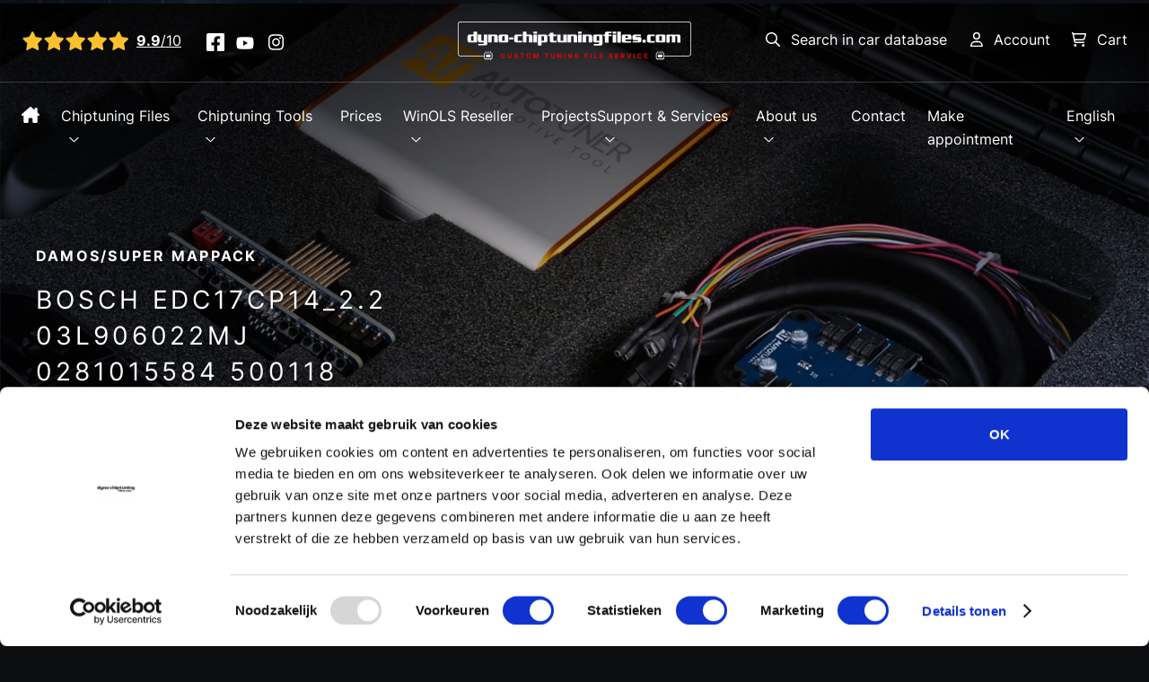

--- FILE ---
content_type: text/html; charset=UTF-8
request_url: https://www.dyno-chiptuningfiles.com/damos-super-mappacks/bosch-edc17cp1422-281015584-500118-862/
body_size: 7583
content:
<!DOCTYPE html>
<html lang="en" class=" Vervolg">
<head>
    <meta charset="utf-8">
    <title>Bosch EDC17CP14_2.2 03L906022MJ 0281015584 500118 Damos/Super mappack | Dyno-ChiptuningFiles.com</title>
<meta name="author" content="Dyno-ChiptuningFiles.com">
<meta name="description" content="Dyno-ChiptuningFiles.com is leading in the market of original files and Damos/Super mappacks. Are you looking for the Bosch EDC17CP14_2.2 03L906022MJ 0281015584 500118? Take a look in our huge tuning files database and find the Damos/Super mappack that you need.">
<link rel="canonical" href="https://www.dyno-chiptuningfiles.com/damos-super-mappacks/bosch-edc17cp1422-281015584-500118-862/">    
    <meta property="og:title" content="Bosch EDC17CP14_2.2 03L906022MJ 0281015584 500118 Damos/Super mappack | Dyno-ChiptuningFiles.com">
<meta property="og:type" content="website">
<meta property="og:url" content="https://www.dyno-chiptuningfiles.com/damos-super-mappacks/bosch-edc17cp1422-281015584-500118-862/">
<meta property="og:description" content="Dyno-ChiptuningFiles.com is leading in the market of original files and Damos/Super mappacks. Are you looking for the Bosch EDC17CP14_2.2 03L906022MJ 0281015584 500118? Take a look in our huge tuning files database and find the Damos/Super mappack that you need.">
<meta property="og:site_name" content="Dyno-ChiptuningFiles.com">
<meta property="og:locale" content="en_US">
<meta property="og:image" content="https://cdn.dyno-chiptuningfiles.com/2023/06/22/open-graph/big/open-graph-951732.jpg">    <meta name="csrf-token" content="WKzxmhiLHtxmYZB6ARxXazBJf3WnQUMWjDmJkSx0">

    <!-- Icons -->
    <link rel="icon" type="image/png" href="/favicon.png">

    <!-- Responsive & mobiel meta tags -->
    <meta name="HandheldFriendly" content="True">
    <meta name="MobileOptimized" content="320">
    <meta name="viewport" content="width=device-width, initial-scale=1.0, minimum-scale=1.0, maximum-scale=5.0, shrink-to-fit=no">

    <!-- Stylesheets -->
    <link rel="stylesheet" href="/css/front/app.css?id=8c4f603a9e1342a330aa1ecdd5d75c42" media="screen">
    <link rel="stylesheet" href="/css/front/print.css?id=fc4a0f976fc2d88c1e45c2ee7c4da5d1" media="print">

    
            <script nonce="pszN6LYTCATtllNPPa3ICfXZLC5fwbNs" type="application/ld+json">
                {"@context":{"@vocab":"http:\/\/schema.org","@base":"https:\/\/www.dyno-chiptuningfiles.com"},"@graph":[{"@type":"LocalBusiness","@id":"#business","name":"Dyno-ChiptuningFiles.com","email":"info@dyno-chiptuningfiles.com","url":"https:\/\/www.dyno-chiptuningfiles.com","description":"Dyno-ChiptuningFiles.com","telephone":"+31358200967","image":"https:\/\/www.dyno-chiptuningfiles.com\/media\/img\/logo_dyno-chiptuning_og.png","address":{"@type":"PostalAddress","postalCode":"3741 LR","streetAddress":"Baarnschedijk 6 C1","addressLocality":"Baarn","addressCountry":"nl"}},{"@id":"#business","aggregateRating":{"@type":"AggregateRating","ratingCount":"87","reviewCount":"87","bestRating":10,"worstRating":1,"ratingValue":9.9}}]}
            </script>
        
    <meta name="original-language" content="en">
<meta name="facebook-domain-verification" content="q21c5fb5fff9s1ao7hp1t5tqkcex1v" />
<meta name="google-site-verification" content="EHg4-NXIOU3tcfZ3Dyt2ffJP_IAFa5OX8011C7ycZMc" />

            <script nonce="pszN6LYTCATtllNPPa3ICfXZLC5fwbNs">
                window.dataLayer = window.dataLayer || [];
                function gtag(){dataLayer.push(arguments);}
            </script>

            
            
                <script  nonce="pszN6LYTCATtllNPPa3ICfXZLC5fwbNs">(function(w,d,s,l,i){w[l]=w[l]||[];w[l].push({"gtm.start":new Date().getTime(),event:"gtm.js"});var f=d.getElementsByTagName(s)[0],j=d.createElement(s),dl=l!="dataLayer"?"&l="+l:"";j.async=true;j.src="https://www.googletagmanager.com/gtm.js?id="+i+dl;var n=d.querySelector("[nonce]");n&&j.setAttribute("nonce",n.nonce||n.getAttribute("nonce"));f.parentNode.insertBefore(j,f);})(window,document,"script","dataLayer","GTM-WRKSCJ2");</script>
            
            
        </head>

<body>

<div class="navigation-overlay">
    <div class="top">
        <div class="top_bar">
            <div class="top_bar_logo">
                <a href="https://www.dyno-chiptuningfiles.com/" title="Go to the homepage of Dyno-chiptuningfiles">
                    <img src="https://cdn.dyno-chiptuningfiles.com/2023/06/22/logo-951731.svg" alt="Logo Dyno-chiptuningfiles" width="336" height="55">
                </a>
            </div>
            <div class="top_bar_left">
                <div class="rating">
    <a href="https://www.dyno-chiptuningfiles.com/reviews/">
        <span class="visually-hidden">View all reviews</span>
        <div class="rating_wrapper">
            <div class="rating_stars">
            <span>
                            <span style="width: 100%;"></span>
                    </span>
            <span>
                            <span style="width: 100%;"></span>
                    </span>
            <span>
                            <span style="width: 100%;"></span>
                    </span>
            <span>
                            <span style="width: 100%;"></span>
                    </span>
            <span>
                            <span style="width: 95%;"></span>
                    </span>
    </div>
            <div class="rating_text">
                <span class="rating_score"><strong>9.9</strong>/10</span>
            </div>
        </div>
    </a>
</div>
                <div class="socials">
                                            <a href="https://www.facebook.com/Dyno-ChiptuningFiles-1711600762443599/" target="_blank"><span class="icon-md icon-facebook"></span></a>
                                            <a href="https://www.youtube.com/channel/UCHiRhbNyoyg6wea1d-MSGiQ" target="_blank"><span class="icon-md icon-youtube"></span></a>
                                            <a href="https://www.instagram.com/dynochiptuningfiles/" target="_blank"><span class="icon-md icon-instagram"></span></a>
                                    </div>
            </div>
            <div class="top_bar_right">
                <nav class="navigation">
                    <ul>
                        <li>
                            <a href="https://www.dyno-chiptuningfiles.com/chiptuning-file/" class="icon-sm-before icon-search"><span>Search in car database</span></a>
                        </li>
                                                    <li>
                                <a href="https://www.dyno-chiptuningfiles.com/account/en/login" class="icon-sm-before icon-user"><span>Account</span></a>
                            </li>
                                                <li>
                            <a href="https://www.dyno-chiptuningfiles.com/account/cart" class="icon-sm-before icon-cart">
                                <span>Cart</span>
                                                            </a>
                        </li>
                        <li class="menu-trigger_wrapper">
                            <button type="button" class="menu-trigger menu-trigger--close">
                                <span class="icon-sm icon-close"></span>
                                <span class="visually-hidden">Close menu</span>
                            </button>
                        </li>
                    </ul>
                </nav>
            </div>
        </div>
    </div>
    <div class="navigation-overlay_content">
        <div class="navigation-overlay_content_menu-title">Main menu</div>
        <div class="navigation-overlay_content_menu-back">
            <button type="button" class="toggle-sub icon-sm-before icon-chevron-left">
                <span class="visually-hidden">Back to main navigation</span>
            </button>
            <div class="navigation-overlay_content_menu-back_title"></div>
        </div>
        <nav class="navigation-overlay_content_nav">
    <ul>
                    <li class=has-sub>
                <a href="https://www.dyno-chiptuningfiles.com/" title="Dyno-Chiptuningfiles.com" class="item">Home</a>

                                    <button type="button" class="toggle-sub icon-sm-before icon-chevron-right"><span class="visually-hidden">Show sub-items</span></button>
                    <div class="dropdown">
                        <div class="dropdown_content">
                            <div class="dropdown_nav">
                                <ul>
                                                                            <li >
                                            <a href="https://www.dyno-chiptuningfiles.com/dyno-tested/" title="Dyno Tested" class="item">Dyno Tested</a>
                                        </li>
                                                                    </ul>
                            </div>
                        </div>
                    </div>
                            </li>
                    <li class=has-sub>
                <a href="https://www.dyno-chiptuningfiles.com/chiptuning-files/" title="Chiptuning Files" class="item">Chiptuning Files</a>

                                    <button type="button" class="toggle-sub icon-sm-before icon-chevron-right"><span class="visually-hidden">Show sub-items</span></button>
                    <div class="dropdown">
                        <div class="dropdown_content">
                            <div class="dropdown_nav">
                                <ul>
                                                                            <li class=has-sub-items>
                                            <a href="https://www.dyno-chiptuningfiles.com/chiptuning-files/chiptuning-file-services/" title="Chiptuning File services" class="item">Chiptuning File services</a>
                                        </li>
                                                                            <li >
                                            <a target="_self" href="https://www.dyno-chiptuningfiles.com/chiptuning-file/" title="Custom remapped tuning files" class="item">Custom remapped tuning files</a>
                                        </li>
                                                                            <li >
                                            <a target="_self" href="https://www.dyno-chiptuningfiles.com/original-ecu-files-database/" title="Original ecu files database" class="item">Original ecu files database</a>
                                        </li>
                                                                            <li >
                                            <a target="_self" href="https://www.dyno-chiptuningfiles.com/damos-super-mappacks/" title="Damos / Super mappacks" class="item">Damos / Super mappacks</a>
                                        </li>
                                                                            <li >
                                            <a target="_self" href="https://www.dyno-chiptuningfiles.com/about-us/tuning-file-database/" title="Database - API" class="item">Database - API</a>
                                        </li>
                                                                    </ul>
                            </div>
                        </div>
                    </div>
                            </li>
                    <li class=has-sub>
                <a href="https://www.dyno-chiptuningfiles.com/chiptuning-tools/" title="Chiptuning Tools" class="item">Chiptuning Tools</a>

                                    <button type="button" class="toggle-sub icon-sm-before icon-chevron-right"><span class="visually-hidden">Show sub-items</span></button>
                    <div class="dropdown">
                        <div class="dropdown_content">
                            <div class="dropdown_nav">
                                <ul>
                                                                            <li >
                                            <a href="https://www.dyno-chiptuningfiles.com/chiptuning-tools/alientech-tools/" title="Alientech Tools" class="item">Alientech Tools</a>
                                        </li>
                                                                            <li >
                                            <a href="https://www.dyno-chiptuningfiles.com/chiptuning-tools/cmdflash-tools/" title="CMD-Flash Tools" class="item">CMD-Flash Tools</a>
                                        </li>
                                                                            <li >
                                            <a href="https://www.dyno-chiptuningfiles.com/chiptuning-tools/magicmotorsport/" title="MAGICMOTORSPORT" class="item">MAGICMOTORSPORT</a>
                                        </li>
                                                                            <li >
                                            <a href="https://www.dyno-chiptuningfiles.com/chiptuning-tools/autotuner-tools/" title="Autotuner Tools" class="item">Autotuner Tools</a>
                                        </li>
                                                                            <li >
                                            <a href="https://www.dyno-chiptuningfiles.com/chiptuning-tools/tuningfile-database/" title="Database - API products" class="item">Database - API products</a>
                                        </li>
                                                                    </ul>
                            </div>
                        </div>
                    </div>
                            </li>
                    <li >
                <a href="https://www.dyno-chiptuningfiles.com/chiptuning-prices/" title="Chiptuning Prices" class="item">Prices</a>

                            </li>
                    <li class=has-sub>
                <a href="https://www.dyno-chiptuningfiles.com/winols-reseller/" title="WinOLS authorized reseller and authorized dealer" class="item">WinOLS Reseller</a>

                                    <button type="button" class="toggle-sub icon-sm-before icon-chevron-right"><span class="visually-hidden">Show sub-items</span></button>
                    <div class="dropdown">
                        <div class="dropdown_content">
                            <div class="dropdown_nav">
                                <ul>
                                                                            <li >
                                            <a href="https://www.dyno-chiptuningfiles.com/winols-reseller/winols5-reseller-database/" title="Connect to our WinOLS Reseller Database" class="item">WinOLS5 - Reseller Database</a>
                                        </li>
                                                                            <li >
                                            <a href="https://www.dyno-chiptuningfiles.com/winols-reseller/winols5-software/" title="WinOLS5 Software" class="item">WinOLS5 Software</a>
                                        </li>
                                                                            <li >
                                            <a href="https://www.dyno-chiptuningfiles.com/winols-reseller/winols5-checksum-points-and-upgrades/" title="WinOLS5 &ndash; Checksum Points and Upgrades" class="item">WinOLS5 – Checksum Points and Upgrades</a>
                                        </li>
                                                                            <li >
                                            <a href="https://www.dyno-chiptuningfiles.com/winols-reseller/frequently-asked-questions/" title="Frequently asked questions" class="item">Frequently asked questions</a>
                                        </li>
                                                                            <li >
                                            <a rel="nofollow" href="https://www.dyno-chiptuningfiles.com/winols-reseller/winols5-upgrade-form/" title="WinOLS5 Upgrade Form" class="item">WinOLS5 Upgrade Form</a>
                                        </li>
                                                                            <li >
                                            <a href="https://www.dyno-chiptuningfiles.com/winols-reseller/winols-solutions-instructions/" title="WinOLS Solutions Instructions" class="item">WinOLS Solutions Instructions</a>
                                        </li>
                                                                    </ul>
                            </div>
                        </div>
                    </div>
                            </li>
                    <li class=has-sub>
                <a href="https://www.dyno-chiptuningfiles.com/support-services/" title="Support &amp; Services" class="item">Support &amp; Services</a>

                                    <button type="button" class="toggle-sub icon-sm-before icon-chevron-right"><span class="visually-hidden">Show sub-items</span></button>
                    <div class="dropdown">
                        <div class="dropdown_content">
                            <div class="dropdown_nav">
                                <ul>
                                                                            <li >
                                            <a href="https://www.dyno-chiptuningfiles.com/support-services/opening-hours/" title="Opening hours" class="item">Opening hours</a>
                                        </li>
                                                                            <li >
                                            <a href="https://www.dyno-chiptuningfiles.com/support-services/faq/" title="FAQ" class="item">Frequently asked questions</a>
                                        </li>
                                                                            <li class=has-sub-items>
                                            <a href="https://www.dyno-chiptuningfiles.com/support-services/starting-a-chiptuning-business/" title="Starting a Chiptuning business" class="item">Starting a Chiptuning business</a>
                                        </li>
                                                                    </ul>
                            </div>
                        </div>
                    </div>
                            </li>
                    <li >
                <a href="https://www.dyno-chiptuningfiles.com/tuning-projects/" title="Tuning Projects" class="item">Projects</a>

                            </li>
                    <li class=has-sub>
                <a href="https://www.dyno-chiptuningfiles.com/about-us/" title="About Dyno-Chiptuningfiles.com" class="item">About us</a>

                                    <button type="button" class="toggle-sub icon-sm-before icon-chevron-right"><span class="visually-hidden">Show sub-items</span></button>
                    <div class="dropdown">
                        <div class="dropdown_content">
                            <div class="dropdown_nav">
                                <ul>
                                                                            <li >
                                            <a href="https://www.dyno-chiptuningfiles.com/about-us/news/" title="News" class="item">News</a>
                                        </li>
                                                                            <li >
                                            <a href="https://www.dyno-chiptuningfiles.com/about-us/tuning-file-database/" title="Database - API" class="item">Database - API</a>
                                        </li>
                                                                            <li >
                                            <a target="_self" href="https://www.dyno-chiptuningfiles.com/about-us/videos/" title="Videos" class="item">Videos</a>
                                        </li>
                                                                    </ul>
                            </div>
                        </div>
                    </div>
                            </li>
                    <li >
                <a href="https://www.dyno-chiptuningfiles.com/contact/" title="Contact" class="item">Contact</a>

                            </li>
                    <li >
                <a href="https://www.dyno-chiptuningfiles.com/make-appointment/" title="Make appointment" class="item">Make appointment</a>

                            </li>
                <li class="has-sub lang">
            <a class="nturl notranslate" href="#">English</a>
            <button type="button" class="toggle-sub icon-sm-before icon-chevron-right"><span class="visually-hidden">Show sub-items</span></button>
            <div class="dropdown">
                <div class="dropdown_content">
                    <div class="dropdown_nav">
                        <ul>
                                                                                                                                                            <li>
                                        <a class="nturl notranslate" href="https://www.dyno-chiptuningfiles.com/nl/">Nederlands</a>
                                    </li>
                                                            
                                                            <li>
                                    <a class="nturl notranslate" href="https://www.dyno-chiptuningfiles.com/de/">Deutsch</a>
                                </li>
                                                            <li>
                                    <a class="nturl notranslate" href="https://www.dyno-chiptuningfiles.com/fr/">Français</a>
                                </li>
                                                            <li>
                                    <a class="nturl notranslate" href="https://www.dyno-chiptuningfiles.com/es/">Español</a>
                                </li>
                                                            <li>
                                    <a class="nturl notranslate" href="https://www.dyno-chiptuningfiles.com/it/">Italiano</a>
                                </li>
                                                            <li>
                                    <a class="nturl notranslate" href="https://www.dyno-chiptuningfiles.com/el/">Ελληνικά</a>
                                </li>
                                                            <li>
                                    <a class="nturl notranslate" href="https://www.dyno-chiptuningfiles.com/pt/">Português</a>
                                </li>
                                                            <li>
                                    <a class="nturl notranslate" href="https://www.dyno-chiptuningfiles.com/zh-cn/">中国人</a>
                                </li>
                                                    </ul>
                    </div>
                </div>
            </div>
        </li>
    </ul>
</nav>

        <div class="navigation-overlay_content_footer">
            <div class="socials">
                <a href="tel:+31358200967" class="icon-sm-before icon-phone"><span class="visually-hidden">Call us on our landline</span></a>
                                <a href="/cdn-cgi/l/email-protection#cfa6a1a9a08fabb6a1a0e2aca7a6bfbbbaa1a6a1a8a9a6a3aabce1aca0a2" class="icon-sm-before icon-mail"><span class="visually-hidden">Email us</span></a>
            </div>
            <div>
                <p>For tool support, call: +31 35 203 1641</p>
            </div>
        </div>
    </div>
    <video class="bg-html" width="852" height="480" autoplay muted playsinline loop poster="/images/front/bg-html-static.webp">
        <source src="/images/bg-html.mp4" type="video/mp4">
    </video>
</div>


<div class="top">
    <div class="top_bar">
        <div class="top_bar_logo">
            <a href="https://www.dyno-chiptuningfiles.com/" title="Go to the homepage of Dyno-chiptuningfiles">
                <img src="https://cdn.dyno-chiptuningfiles.com/2023/06/22/logo-951731.svg" alt="Logo Dyno-chiptuningfiles" width="336" height="55">
            </a>
        </div>
        <div class="top_bar_left">
            <div class="rating">
    <a href="https://www.dyno-chiptuningfiles.com/reviews/">
        <span class="visually-hidden">View all reviews</span>
        <div class="rating_wrapper">
            <div class="rating_stars">
            <span>
                            <span style="width: 100%;"></span>
                    </span>
            <span>
                            <span style="width: 100%;"></span>
                    </span>
            <span>
                            <span style="width: 100%;"></span>
                    </span>
            <span>
                            <span style="width: 100%;"></span>
                    </span>
            <span>
                            <span style="width: 95%;"></span>
                    </span>
    </div>
            <div class="rating_text">
                <span class="rating_score"><strong>9.9</strong>/10</span>
            </div>
        </div>
    </a>
</div>
            <div class="socials">
                                    <a href="https://www.facebook.com/Dyno-ChiptuningFiles-1711600762443599/" target="_blank"><span class="icon-md icon-facebook"></span></a>
                                    <a href="https://www.youtube.com/channel/UCHiRhbNyoyg6wea1d-MSGiQ" target="_blank"><span class="icon-md icon-youtube"></span></a>
                                    <a href="https://www.instagram.com/dynochiptuningfiles/" target="_blank"><span class="icon-md icon-instagram"></span></a>
                            </div>
        </div>
        <div class="top_bar_right">
            <nav class="navigation">
                <ul>
                    <li>
                        <a href="https://www.dyno-chiptuningfiles.com/chiptuning-file/" class="icon-sm-before icon-search"><span>Search in car database</span></a>
                    </li>
                                            <li>
                            <a href="https://www.dyno-chiptuningfiles.com/account/en/login" class="icon-sm-before icon-user"><span>Account</span></a>
                        </li>
                                        <li>
                        <a href="https://www.dyno-chiptuningfiles.com/account/cart" class="icon-sm-before icon-cart">
                            <span>Cart</span>
                                                    </a>
                    </li>
                    <li class="menu-trigger_wrapper">
                        <button type="button" class="menu-trigger menu-trigger--open">
                            <span class="icon-sm icon-menu"></span>
                            <span class="visually-hidden">Open menu</span>
                        </button>
                    </li>
                </ul>
            </nav>
        </div>
    </div>
    <div class="top_navigation">
        <nav class="navigation navigation-main">
    <ul>
        <li>
            <a class="navigation-main-home icon-md icon-home" href="https://www.dyno-chiptuningfiles.com/" title="Home">
                <span>Home</span>
            </a>
        </li>
                    <li class="has-sub has-megamenu">
                <a href="https://www.dyno-chiptuningfiles.com/chiptuning-files/" title="Chiptuning Files" class="item">Chiptuning Files</a>
                                    <div class="dropdown">
                        <div class="dropdown_content">
                            <div class="dropdown_nav">
                                <ul>
                                                                            <li class=has-sub-items>
                                            <a href="https://www.dyno-chiptuningfiles.com/chiptuning-files/chiptuning-file-services/" title="Chiptuning File services" class="item">Chiptuning File services</a>
                                        </li>
                                                                            <li >
                                            <a target="_self" href="https://www.dyno-chiptuningfiles.com/chiptuning-file/" title="Custom remapped tuning files" class="item">Custom remapped tuning files</a>
                                        </li>
                                                                            <li >
                                            <a target="_self" href="https://www.dyno-chiptuningfiles.com/original-ecu-files-database/" title="Original ecu files database" class="item">Original ecu files database</a>
                                        </li>
                                                                            <li >
                                            <a target="_self" href="https://www.dyno-chiptuningfiles.com/damos-super-mappacks/" title="Damos / Super mappacks" class="item">Damos / Super mappacks</a>
                                        </li>
                                                                            <li >
                                            <a target="_self" href="https://www.dyno-chiptuningfiles.com/about-us/tuning-file-database/" title="Database - API" class="item">Database - API</a>
                                        </li>
                                                                    </ul>
                            </div>
                                                            <div class="dropdown_image">
                                    <picture>
                        
                            <source  srcset="https://cdn.dyno-chiptuningfiles.com/2023/08/08/modules/tuning-specs-pages/widget/thumb/webp/617-dyno-chiptuning-files-winols-staand-994983.webp 1x, https://cdn.dyno-chiptuningfiles.com/2023/08/08/modules/tuning-specs-pages/widget/thumb2x/webp/617-dyno-chiptuning-files-winols-staand-994983.webp 2x" type="image/webp">
                                
                            <source  srcset="https://cdn.dyno-chiptuningfiles.com/2023/08/08/modules/tuning-specs-pages/widget/thumb/jpg/617-dyno-chiptuning-files-winols-staand-994983.jpg 1x, https://cdn.dyno-chiptuningfiles.com/2023/08/08/modules/tuning-specs-pages/widget/thumb2x/jpg/617-dyno-chiptuning-files-winols-staand-994983.jpg 2x" type="image/jpg">
                                
                                        
                                
    <img src="https://cdn.dyno-chiptuningfiles.com/2023/08/08/modules/tuning-specs-pages/widget/thumb/jpg/617-dyno-chiptuning-files-winols-staand-994983.jpg" loading="lazy" width="220" height="148" alt="">
</picture>
                                </div>
                                                                                        <div class="dropdown_side">
                                    <p>Introducing the best and fastest webshop for Tuning Tools</p>

<p><a class="btn" href="https://tuning-shop.com/" target="_blank">tuning-shop.com</a></p>
                                </div>
                                                    </div>
                    </div>
                            </li>
                    <li class="has-sub has-megamenu">
                <a href="https://www.dyno-chiptuningfiles.com/chiptuning-tools/" title="Chiptuning Tools" class="item">Chiptuning Tools</a>
                                    <div class="dropdown">
                        <div class="dropdown_content">
                            <div class="dropdown_nav">
                                <ul>
                                                                            <li >
                                            <a href="https://www.dyno-chiptuningfiles.com/chiptuning-tools/alientech-tools/" title="Alientech Tools" class="item">Alientech Tools</a>
                                        </li>
                                                                            <li >
                                            <a href="https://www.dyno-chiptuningfiles.com/chiptuning-tools/cmdflash-tools/" title="CMD-Flash Tools" class="item">CMD-Flash Tools</a>
                                        </li>
                                                                            <li >
                                            <a href="https://www.dyno-chiptuningfiles.com/chiptuning-tools/magicmotorsport/" title="MAGICMOTORSPORT" class="item">MAGICMOTORSPORT</a>
                                        </li>
                                                                            <li >
                                            <a href="https://www.dyno-chiptuningfiles.com/chiptuning-tools/autotuner-tools/" title="Autotuner Tools" class="item">Autotuner Tools</a>
                                        </li>
                                                                            <li >
                                            <a href="https://www.dyno-chiptuningfiles.com/chiptuning-tools/tuningfile-database/" title="Database - API products" class="item">Database - API products</a>
                                        </li>
                                                                    </ul>
                            </div>
                                                            <div class="dropdown_image">
                                    <picture>
                        
                            <source  srcset="https://cdn.dyno-chiptuningfiles.com/2023/08/08/modules/tuning-specs-pages/widget/thumb/webp/617-dyno-chiptuning-files-winols-staand-994983.webp 1x, https://cdn.dyno-chiptuningfiles.com/2023/08/08/modules/tuning-specs-pages/widget/thumb2x/webp/617-dyno-chiptuning-files-winols-staand-994983.webp 2x" type="image/webp">
                                
                            <source  srcset="https://cdn.dyno-chiptuningfiles.com/2023/08/08/modules/tuning-specs-pages/widget/thumb/jpg/617-dyno-chiptuning-files-winols-staand-994983.jpg 1x, https://cdn.dyno-chiptuningfiles.com/2023/08/08/modules/tuning-specs-pages/widget/thumb2x/jpg/617-dyno-chiptuning-files-winols-staand-994983.jpg 2x" type="image/jpg">
                                
                                        
                                
    <img src="https://cdn.dyno-chiptuningfiles.com/2023/08/08/modules/tuning-specs-pages/widget/thumb/jpg/617-dyno-chiptuning-files-winols-staand-994983.jpg" loading="lazy" width="220" height="148" alt="">
</picture>
                                </div>
                                                                                        <div class="dropdown_side">
                                    <p>Introducing the best and fastest webshop for Tuning Tools</p>

<p><a class="btn" href="https://tuning-shop.com/" target="_blank">tuning-shop.com</a></p>
                                </div>
                                                    </div>
                    </div>
                            </li>
                    <li class=" ">
                <a href="https://www.dyno-chiptuningfiles.com/chiptuning-prices/" title="Chiptuning Prices" class="item">Prices</a>
                            </li>
                    <li class="has-sub has-megamenu">
                <a href="https://www.dyno-chiptuningfiles.com/winols-reseller/" title="WinOLS authorized reseller and authorized dealer" class="item">WinOLS Reseller</a>
                                    <div class="dropdown">
                        <div class="dropdown_content">
                            <div class="dropdown_nav">
                                <ul>
                                                                            <li >
                                            <a href="https://www.dyno-chiptuningfiles.com/winols-reseller/winols5-reseller-database/" title="Connect to our WinOLS Reseller Database" class="item">WinOLS5 - Reseller Database</a>
                                        </li>
                                                                            <li >
                                            <a href="https://www.dyno-chiptuningfiles.com/winols-reseller/winols5-software/" title="WinOLS5 Software" class="item">WinOLS5 Software</a>
                                        </li>
                                                                            <li >
                                            <a href="https://www.dyno-chiptuningfiles.com/winols-reseller/winols5-checksum-points-and-upgrades/" title="WinOLS5 &ndash; Checksum Points and Upgrades" class="item">WinOLS5 – Checksum Points and Upgrades</a>
                                        </li>
                                                                            <li >
                                            <a href="https://www.dyno-chiptuningfiles.com/winols-reseller/frequently-asked-questions/" title="Frequently asked questions" class="item">Frequently asked questions</a>
                                        </li>
                                                                            <li >
                                            <a rel="nofollow" href="https://www.dyno-chiptuningfiles.com/winols-reseller/winols5-upgrade-form/" title="WinOLS5 Upgrade Form" class="item">WinOLS5 Upgrade Form</a>
                                        </li>
                                                                            <li >
                                            <a href="https://www.dyno-chiptuningfiles.com/winols-reseller/winols-solutions-instructions/" title="WinOLS Solutions Instructions" class="item">WinOLS Solutions Instructions</a>
                                        </li>
                                                                    </ul>
                            </div>
                                                            <div class="dropdown_image">
                                    <picture>
                        
                            <source  srcset="https://cdn.dyno-chiptuningfiles.com/2023/08/08/modules/tuning-specs-pages/widget/thumb/webp/617-dyno-chiptuning-files-winols-staand-994983.webp 1x, https://cdn.dyno-chiptuningfiles.com/2023/08/08/modules/tuning-specs-pages/widget/thumb2x/webp/617-dyno-chiptuning-files-winols-staand-994983.webp 2x" type="image/webp">
                                
                            <source  srcset="https://cdn.dyno-chiptuningfiles.com/2023/08/08/modules/tuning-specs-pages/widget/thumb/jpg/617-dyno-chiptuning-files-winols-staand-994983.jpg 1x, https://cdn.dyno-chiptuningfiles.com/2023/08/08/modules/tuning-specs-pages/widget/thumb2x/jpg/617-dyno-chiptuning-files-winols-staand-994983.jpg 2x" type="image/jpg">
                                
                                        
                                
    <img src="https://cdn.dyno-chiptuningfiles.com/2023/08/08/modules/tuning-specs-pages/widget/thumb/jpg/617-dyno-chiptuning-files-winols-staand-994983.jpg" loading="lazy" width="220" height="148" alt="">
</picture>
                                </div>
                                                                                        <div class="dropdown_side">
                                    <p>Introducing the best and fastest webshop for Tuning Tools</p>

<p><a class="btn" href="https://tuning-shop.com/" target="_blank">tuning-shop.com</a></p>
                                </div>
                                                    </div>
                    </div>
                            </li>
                    <li class=" ">
                <a href="https://www.dyno-chiptuningfiles.com/tuning-projects/" title="Tuning Projects" class="item">Projects</a>
                            </li>
            </ul>
</nav>

        <nav class="navigation navigation-secondary">
    <ul>
                    <li class="has-sub has-megamenu">
                <a href="https://www.dyno-chiptuningfiles.com/support-services/" title="Support &amp; Services" class="item">Support &amp; Services</a>
                                    <div class="dropdown">
                        <div class="dropdown_content">
                            <div class="dropdown_nav">
                                <ul>
                                                                            <li >
                                            <a href="https://www.dyno-chiptuningfiles.com/support-services/opening-hours/" title="Opening hours" class="item">Opening hours</a>
                                        </li>
                                                                            <li >
                                            <a href="https://www.dyno-chiptuningfiles.com/support-services/faq/" title="FAQ" class="item">Frequently asked questions</a>
                                        </li>
                                                                            <li class=has-sub-items>
                                            <a href="https://www.dyno-chiptuningfiles.com/support-services/starting-a-chiptuning-business/" title="Starting a Chiptuning business" class="item">Starting a Chiptuning business</a>
                                        </li>
                                                                    </ul>
                            </div>
                                                                                        <div class="dropdown_side">
                                    <p><a class="icon-sm-before icon-phone" href="tel:+31358200967">+31 35 820 0967</a></p>

<p><a class="icon-sm-before icon-skype" href="skype:Dyno-chiptuningfiles.com?call" target="_blank">Dyno-chiptuningfiles.com</a></p>

<p><a class="icon-sm-before icon-mail" href="/cdn-cgi/l/email-protection#bad3d4dcd5fadec3d4d597d9d2d3cacecfd4d3d4dddcd3d6dfc994d9d5d7"><span class="__cf_email__" data-cfemail="3a53545c557a5e435455175952534a4e4f5453545d5c53565f4914595557">[email&#160;protected]</span></a></p>

<p>For tool support, call: <a href="tel:+31352031641">+31 35 203 1641</a></p>
                                </div>
                                                    </div>
                    </div>
                            </li>
                    <li class="has-sub has-megamenu">
                <a href="https://www.dyno-chiptuningfiles.com/about-us/" title="About Dyno-Chiptuningfiles.com" class="item">About us</a>
                                    <div class="dropdown">
                        <div class="dropdown_content">
                            <div class="dropdown_nav">
                                <ul>
                                                                            <li >
                                            <a href="https://www.dyno-chiptuningfiles.com/about-us/news/" title="News" class="item">News</a>
                                        </li>
                                                                            <li >
                                            <a href="https://www.dyno-chiptuningfiles.com/about-us/tuning-file-database/" title="Database - API" class="item">Database - API</a>
                                        </li>
                                                                            <li >
                                            <a target="_self" href="https://www.dyno-chiptuningfiles.com/about-us/videos/" title="Videos" class="item">Videos</a>
                                        </li>
                                                                    </ul>
                            </div>
                                                                                        <div class="dropdown_side">
                                    <p><a class="icon-sm-before icon-phone" href="tel:+31358200967">+31 35 820 0967</a></p>

<p><a class="icon-sm-before icon-skype" href="skype:Dyno-chiptuningfiles.com?call" target="_blank">Dyno-chiptuningfiles.com</a></p>

<p><a class="icon-sm-before icon-mail" href="/cdn-cgi/l/email-protection#5831363e37183c213637753b3031282c2d3631363f3e31343d2b763b3735"><span class="__cf_email__" data-cfemail="f29b9c949db2968b9c9ddf919a9b8286879c9b9c95949b9e9781dc919d9f">[email&#160;protected]</span></a></p>

<p>For tool support, call: <a href="tel:+31352031641">+31 35 203 1641</a></p>
                                </div>
                                                    </div>
                    </div>
                            </li>
                    <li class=" ">
                <a href="https://www.dyno-chiptuningfiles.com/contact/" title="Contact" class="item">Contact</a>
                            </li>
                    <li class=" ">
                <a href="https://www.dyno-chiptuningfiles.com/make-appointment/" title="Make appointment" class="item">Make appointment</a>
                            </li>
                <li class="has-sub">
            <a  class="nturl notranslate" href="#">English</a>
            <div class="dropdown dropdown--small">
                <div class="dropdown_content">
                    <div class="dropdown_nav">
                        <ul>
                                                                                                                                                            <li>
                                        <a class="nturl notranslate" href="https://www.dyno-chiptuningfiles.com/nl/">Nederlands</a>
                                    </li>
                                                            
                                                            <li>
                                    <a class="nturl notranslate" href="https://www.dyno-chiptuningfiles.com/de/">Deutsch</a>
                                </li>
                                                            <li>
                                    <a class="nturl notranslate" href="https://www.dyno-chiptuningfiles.com/fr/">Français</a>
                                </li>
                                                            <li>
                                    <a class="nturl notranslate" href="https://www.dyno-chiptuningfiles.com/es/">Español</a>
                                </li>
                                                            <li>
                                    <a class="nturl notranslate" href="https://www.dyno-chiptuningfiles.com/it/">Italiano</a>
                                </li>
                                                            <li>
                                    <a class="nturl notranslate" href="https://www.dyno-chiptuningfiles.com/el/">Ελληνικά</a>
                                </li>
                                                            <li>
                                    <a class="nturl notranslate" href="https://www.dyno-chiptuningfiles.com/pt/">Português</a>
                                </li>
                                                            <li>
                                    <a class="nturl notranslate" href="https://www.dyno-chiptuningfiles.com/zh-cn/">中国人</a>
                                </li>
                                                    </ul>
                    </div>
                </div>
            </div>
        </li>
    </ul>
</nav>

    </div>
</div>

<header>
        <div class="header header--small">
        <picture>
                        
                            <source media="(max-width: 360px)" srcset="https://cdn.dyno-chiptuningfiles.com/2023/08/08/widgets/header/tiny/webp/product-header-995093.webp 1x, https://cdn.dyno-chiptuningfiles.com/2023/08/08/widgets/header/tiny2x/webp/product-header-995093.webp 2x" type="image/webp">
                                
                            <source media="(max-width: 360px)" srcset="https://cdn.dyno-chiptuningfiles.com/2023/08/08/widgets/header/tiny/jpg/product-header-995093.jpg 1x, https://cdn.dyno-chiptuningfiles.com/2023/08/08/widgets/header/tiny2x/jpg/product-header-995093.jpg 2x" type="image/jpg">
                                
                                        
                                                    
                            <source media="(max-width: 768px)" srcset="https://cdn.dyno-chiptuningfiles.com/2023/08/08/widgets/header/small/webp/product-header-995093.webp 1x, https://cdn.dyno-chiptuningfiles.com/2023/08/08/widgets/header/small2x/webp/product-header-995093.webp 2x" type="image/webp">
                                
                            <source media="(max-width: 768px)" srcset="https://cdn.dyno-chiptuningfiles.com/2023/08/08/widgets/header/small/jpg/product-header-995093.jpg 1x, https://cdn.dyno-chiptuningfiles.com/2023/08/08/widgets/header/small2x/jpg/product-header-995093.jpg 2x" type="image/jpg">
                                
                                        
                                                    
                            <source media="(max-width: 1200px)" srcset="https://cdn.dyno-chiptuningfiles.com/2023/08/08/widgets/header/medium/webp/product-header-995093.webp 1x, https://cdn.dyno-chiptuningfiles.com/2023/08/08/widgets/header/medium2x/webp/product-header-995093.webp 2x" type="image/webp">
                                
                            <source media="(max-width: 1200px)" srcset="https://cdn.dyno-chiptuningfiles.com/2023/08/08/widgets/header/medium/jpg/product-header-995093.jpg 1x, https://cdn.dyno-chiptuningfiles.com/2023/08/08/widgets/header/medium2x/jpg/product-header-995093.jpg 2x" type="image/jpg">
                                
                                        
                                                    
                            <source  srcset="https://cdn.dyno-chiptuningfiles.com/2023/08/08/widgets/header/large/webp/product-header-995093.webp 1x, https://cdn.dyno-chiptuningfiles.com/2023/08/08/widgets/header/large2x/webp/product-header-995093.webp 2x" type="image/webp">
                                
                            <source  srcset="https://cdn.dyno-chiptuningfiles.com/2023/08/08/widgets/header/large/jpg/product-header-995093.jpg 1x, https://cdn.dyno-chiptuningfiles.com/2023/08/08/widgets/header/large2x/jpg/product-header-995093.jpg 2x" type="image/jpg">
                                
                                        
                                
    <img src="https://cdn.dyno-chiptuningfiles.com/2023/08/08/widgets/header/large/jpg/product-header-995093.jpg" loading="lazy" class="header_bg" alt="" width="360" height="640">
</picture>

        <div class="header_middle">
            <div class="container container--large">
                <div class="header_middle_content reveal reveal--from-bottom">
                    <h3>Damos/Super mappack</h3>
                    <h1>Bosch EDC17CP14_2.2 03L906022MJ 0281015584 500118</h1>
                </div>
            </div>
        </div>
    </div>
</header>

<main>
                <div class="section original-files-detail">
        <div class="container container--large">
            <div class="original-files-detail-row">
                <div class="original-files-detail-col original-files-detail-info reveal">
                    <div class="original-files-detail-info-container">
                        <h3>Description</h3>
                        <p>Here is your Damos ECU file for the Audi A5 2.0 TDI CR DPF. Dyno-ChiptuningFiles.com is leading in the chiptuning and file service industry. Our tuning file service includes chiptuning for almost every brand, model and generation. If you are looking for Bosch EDC17CP14_2.2 03L906022MJ 0281015584 500118, you have come to the right place.</p>
                        <p>Didn&#039;t find what you are looking for? Take a look in our huge <a href="https://www.dyno-chiptuningfiles.com/damos-super-mappacks/" title="Browse our database of tuning files">database of tuning files</a> to find the Damos file/Super mappack that you need.</p>
                        <div class="original-files-detail-price">
                            <div class="original-files-detail-price-title heading--h4">Price</div>
                            <div class="original-files-detail-price-amount">2.5 cr.</div>
                            <div class="original-files-detail-price-sub">Excl. VAT</div>
                        </div>
                        <div class="original-files-detail-col original-files-detail-cta original-files-detail-cta-mobile reveal reveal--from-bottom">
        <div class="original-files-detail-cta-inner">
            <h3>Purchase this file</h3>
            <p>Please login or create an account if you would like to purchase this file.</p>
            <div class="original-files-detail-cta-register">
                <a class="btn btn--primary" <a href="https://www.dyno-chiptuningfiles.com/account/en/register?to=https%3A%2F%2Fwww.dyno-chiptuningfiles.com%2Fdamos-super-mappacks%2Fbosch-edc17cp1422-281015584-500118-862%2F">Register now</a>
            </div>
            <div class="original-files-detail-cta-login">
                <a <a href="https://www.dyno-chiptuningfiles.com/account/en/login?to=https%3A%2F%2Fwww.dyno-chiptuningfiles.com%2Fdamos-super-mappacks%2Fbosch-edc17cp1422-281015584-500118-862%2F">Already have an account?</a>
            </div>
        </div>
    </div>
                        <h3>Damos/Super mappack for: Audi A5 2.0 TDI CR DPF</h3>
                        <table width="100%">
                            <tbody>
                            <tr>
                                <th>Type (vehicle)</th>
                                <td></td>
                            </tr>
                            <tr>
                                <th>Type (engine)</th>
                                <td></td>
                            </tr>
                            <tr>
                                <th>Car</th>
                                <td>Audi A5 2.0 TDI CR DPF</td>
                            </tr>
                            <tr>
                                <th>Type</th>
                                <td>-</td>
                            </tr>
                            <tr>
                                <th>Model year</th>
                                <td>-</td>
                            </tr>
                            <tr>
                                <th>Name (engine)</th>
                                <td>-</td>
                            </tr>
                            <tr>
                                <th>Displacement</th>
                                <td>2.0</td>
                            </tr>
                            <tr>
                                <th>Output</th>
                                <td>143PS / 105.2KW</td>
                            </tr>
                            <tr>
                                <th>Gear</th>
                                <td>-</td>
                            </tr>
                            <tr>
                                <th>USE</th>
                                <td>Engine</td>
                            </tr>
                            <tr>
                                <th>ECU manufacturer</th>
                                <td>Bosch</td>
                            </tr>
                            <tr>
                                <th>ECU name</th>
                                <td>EDC17CP14_2.2</td>
                            </tr>
                            <tr>
                                <th>ECU-Nr. Prod</th>
                                <td>03L906022MJ</td>
                            </tr>
                            <tr>
                                <th>Hardware nr</th>
                                <td>0281015584</td>
                            </tr>
                            <tr>
                                <th>Software version</th>
                                <td>4378</td>
                            </tr>
                            <tr>
                                <th>SW-Version-Version</th>
                                <td>-</td>
                            </tr>
                            <tr>
                                <th>Software size</th>
                                <td>200000</td>
                            </tr>
                            <tr>
                                <th>Project type</th>
                                <td>Intel-Hex</td>
                            </tr>
                            <tr>
                                <th>Read hardware</th>
                                <td>-</td>
                            </tr>
                            <tr>
                                <th>8 bit sum</th>
                                <td>617F</td>
                            </tr>
                            </tbody>
                        </table>
                        <div class="original-files-detail-back">
                            <a href="https://www.dyno-chiptuningfiles.com/damos-super-mappacks/" class="btn btn--ghost btn--back">Back to overview</a>
                        </div>
                    </div>
                </div>
                <div class="original-files-detail-col original-files-detail-cta original-files-detail-cta-desktop reveal reveal--from-bottom">
        <div class="original-files-detail-cta-inner">
            <h3>Purchase this file</h3>
            <p>Please login or create an account if you would like to purchase this file.</p>
            <div class="original-files-detail-cta-register">
                <a class="btn btn--primary" <a href="https://www.dyno-chiptuningfiles.com/account/en/register?to=https%3A%2F%2Fwww.dyno-chiptuningfiles.com%2Fdamos-super-mappacks%2Fbosch-edc17cp1422-281015584-500118-862%2F">Register now</a>
            </div>
            <div class="original-files-detail-cta-login">
                <a <a href="https://www.dyno-chiptuningfiles.com/account/en/login?to=https%3A%2F%2Fwww.dyno-chiptuningfiles.com%2Fdamos-super-mappacks%2Fbosch-edc17cp1422-281015584-500118-862%2F">Already have an account?</a>
            </div>
        </div>
    </div>
            </div>
        </div>
    </div>
    <div class="breadcrumbs">
        <div class="container container--large">
            <p>
                                                            <a href="https://www.dyno-chiptuningfiles.com/">
                            Home
                        </a>
                                                                                <a href="https://www.dyno-chiptuningfiles.com/damos-super-mappacks/">
                            Damos / Super mappacks
                        </a>
                                                                                <span>Bosch EDC17CP14_2.2 03L906022MJ 0281015584 500118</span>
                                                </p>
        </div>
    </div>

</main>


<footer>
    <div class="section footer">
    <div class="container container--large">
        <div class="footer_logo">
            <img src="/images/temp/logo_dyno-chiptuningfiles.com.svg" alt="Logo Dyno-chiptuningfiles" loading="lazy" width="373" height="58">
        </div>
        <div class="footer_info">
            <a href="https://www.dyno-chiptuningfiles.com/contact/" class="footer_location">
                <span class="icon-sm icon-marker"></span>
                Dyno-ChiptuningFiles.com<br>
                Baarnschedijk 6 C1<br>
                3741 LR Baarn<br>
                Netherlands
            </a>
            <div class="footer_contact">
                <a href="tel:+31358200967" class="icon-sm-before icon-phone"><span>+31 35 820 0967</span></a><br>
                                <a href="/cdn-cgi/l/email-protection#6c05020a032c08150203410f04051c18190205020b0a0500091f420f0301" class="icon-sm-before icon-mail"><span><span class="__cf_email__" data-cfemail="3950575f56795d405756145a5150494d4c5750575e5f50555c4a175a5654">[email&#160;protected]</span></span></a><br>
                <a href="tel:+31352031641" class="Footer__tool-support icon-sm-before icon-headset"><span>For tool support, call: +31 35 203 1641</span></a>
            </div>
            <div class="footer_badge">
                <a href="https://www.evc.de/en/check_evc_license.asp?k=nORsK4EXM3BG%2bTc28waC%2bg%3d%3d" target="_blank"><img src="https://www.evc.de/common/check_evc_license_image.asp?k=nORsK4EXM3BG%2bTc28waC%2bg%3d%3d"></a>
            </div>
        </div>
        <div class="footer_newsletter">
            <div class="footer_newsletter_label">
                <div>
                    Stay updated with our latest news and special offers!
                </div>
            </div>
            <div class="footer_newsletter_button">
                <a class="btn" href="https://dyno-chiptuningfiles.activehosted.com/f/11" data-fancybox data-type="iframe" data-options='{"iframe": {"css": {"maxWidth": "516px", "maxHeight": "580px"}}}'>Subscribe to newsletter</a>
            </div>
        </div>
        <div class="footer_nav">
            <nav class="navigation">
    <ul>
                    <li >
                <a href="https://www.dyno-chiptuningfiles.com/" title="Dyno-Chiptuningfiles.com" class="item">Home</a>
            </li>
                    <li >
                <a href="https://www.dyno-chiptuningfiles.com/chiptuning-files/" title="Chiptuning Files" class="item">Chiptuning Files</a>
            </li>
                    <li >
                <a href="https://www.dyno-chiptuningfiles.com/chiptuning-tools/" title="Chiptuning Tools" class="item">Chiptuning Tools</a>
            </li>
                    <li >
                <a href="https://www.dyno-chiptuningfiles.com/chiptuning-prices/" title="Chiptuning Prices" class="item">Prices</a>
            </li>
                    <li >
                <a href="https://www.dyno-chiptuningfiles.com/winols-reseller/" title="WinOLS authorized reseller and authorized dealer" class="item">WinOLS Reseller</a>
            </li>
                    <li >
                <a href="https://www.dyno-chiptuningfiles.com/support-services/" title="Support &amp; Services" class="item">Support &amp; Services</a>
            </li>
                    <li >
                <a href="https://www.dyno-chiptuningfiles.com/tuning-projects/" title="Tuning Projects" class="item">Projects</a>
            </li>
                    <li >
                <a href="https://www.dyno-chiptuningfiles.com/about-us/" title="About Dyno-Chiptuningfiles.com" class="item">About us</a>
            </li>
                    <li >
                <a href="https://www.dyno-chiptuningfiles.com/contact/" title="Contact" class="item">Contact</a>
            </li>
                    <li >
                <a href="https://www.dyno-chiptuningfiles.com/make-appointment/" title="Make appointment" class="item">Make appointment</a>
            </li>
            </ul>
</nav>

        </div>
    </div>
</div>
<div class="footer-bar bg-color-3">
    <div class="container container--large">
        <div class="footer-bar_container">
            <div class="footer-bar_nav">
                <nav class="navigation">
    <ul>
                    <li >
                <a href="https://www.dyno-chiptuningfiles.com/terms/" title="Terms &amp; Conditions" class="item">Terms &amp; Conditions</a>
            </li>
                    <li >
                <a href="https://www.dyno-chiptuningfiles.com/tuningfiles/" title="Tuningfiles" class="item">Tuningfiles</a>
            </li>
                    <li >
                <a href="https://www.dyno-chiptuningfiles.com/privacy-statement/" title="Privacy statement" class="item">Privacy statement</a>
            </li>
                    <li >
                <a href="https://www.dyno-chiptuningfiles.com/sitemap/" title="Sitemap" class="item">Sitemap</a>
            </li>
            </ul>
</nav>

            </div>
            <div class="footer-bar_website">
                © Dyno-ChiptuningFiles.com
            </div>
            <div class="footer-bar_byline">
                <span>Powered by </span>
                <a href="https://www.atm-chiptuning.com/" target="_blank"><img src="/images/atm-chiptuning-white.svg" alt="ATM Chiptuning" width="58" height="28" loading="lazy"></a>
                <a href="https://tuning-shop.com/" target="_blank"><img src="/images/tuningshop-logo-white.svg" alt="Tuning-shop.com" width="106" height="28" loading="lazy"></a>
            </div>
        </div>
    </div>
</div>
</footer>

<video class="bg-html" width="852" height="480" autoplay muted playsinline loop poster="/images/front/bg-html-static.webp">
    <source src="/images/bg-html.mp4" type="video/mp4">
</video>

<div class="whatsapp" id="whatsapp" data-id="wa">
    <a href="https://wa.me/31358200967" target="_blank" title="Contact us for support!" class=""><div><span>Contact us for support!</span></div></a>
</div>


<script data-cfasync="false" src="/cdn-cgi/scripts/5c5dd728/cloudflare-static/email-decode.min.js"></script><script>
    window.routes = {"dragonfly-api.media.tus":"\/dragonfly-api\/media\/tus\/{any?}","dragonfly-api.media.store":"\/dragonfly-api\/media\/{key}","dragonfly-api.media.update":"\/dragonfly-api\/media\/{asset}","dragonfly-api.media.show":"\/dragonfly-api\/media\/{asset}","dragonfly-api.media.duplicate":"\/dragonfly-api\/media\/{asset}\/duplicate"};
    window.trans = {"cms-media::file.dropzone.button":"or click to browse","cms-media::notes.errors.error":"An error occured while uploading your file.","cms::datagrids.error":"An error occurred trying to load this datagrid.","cms::datagrids.export_to_excel":"Export to Excel","cms::datagrids.items":":count item:|:count items:","cms::datagrids.metrics.constant":"constant","cms::datagrids.metrics.decrease":"decrease","cms::datagrids.metrics.increase":"increase","cms::datagrids.metrics.no_current_data":"no current data available","cms::datagrids.metrics.no_data":"no data available","cms::datagrids.metrics.no_prior_data":"no prior data available","cms::datagrids.metrics.total":"(:total total)","cms::datagrids.no_results":"No results found.","cms::datagrids.pager_items":":start - :end of :total item|:start - :end of :total items","cms::datagrids.refresh":"Try again","cms::datagrids.rows_per_page":"Rows per page: :rows","cms::datagrids.search_all":"Search in all","cms::datagrids.search_placeholder":"Enter your search term","cms::datagrids.sidebar":"Select a row to see details and options.","cms::dates.months.april":"April","cms::dates.months.august":"August","cms::dates.months.december":"December","cms::dates.months.february":"February","cms::dates.months.january":"January","cms::dates.months.july":"July","cms::dates.months.june":"June","cms::dates.months.march":"March","cms::dates.months.may":"May","cms::dates.months.november":"November","cms::dates.months.october":"October","cms::dates.months.september":"September","cms::dates.weekdays.full.friday":"Friday","cms::dates.weekdays.full.monday":"Monday","cms::dates.weekdays.full.saturday":"Saturday","cms::dates.weekdays.full.sunday":"Sunday","cms::dates.weekdays.full.thursday":"Thursday","cms::dates.weekdays.full.tuesday":"Tuesday","cms::dates.weekdays.full.wednesday":"Wednesday","cms::dates.weekdays.short.friday":"Fri","cms::dates.weekdays.short.monday":"Mon","cms::dates.weekdays.short.saturday":"Sat","cms::dates.weekdays.short.sunday":"Sun","cms::dates.weekdays.short.thursday":"Thu","cms::dates.weekdays.short.tuesday":"Tue","cms::dates.weekdays.short.wednesday":"Wed","cms::messages.are_you_sure":"Are you sure?","cms::messages.cancel":"Cancel","cms::messages.yes":"Yes","validation.file_uploader.exceeds_size":"The file you have selected is too large, you can upload a maximum of %{size}.","validation.file_uploader.invalid_type":"The file you have selected is not allowed, you may only upload %{types}."};
</script>
<script src="/js/front/plugins.js?id=bce53304d5d3438acfa5fcfae816769f"></script>
<script src="/js/front/app.js?id=fd137620375b8720cd5957dac633080a"></script>

</body>
</html>


--- FILE ---
content_type: image/svg+xml
request_url: https://www.dyno-chiptuningfiles.com/images/temp/logo_dyno-chiptuningfiles.com.svg
body_size: 8498
content:
<svg id="Group_1425" data-name="Group 1425" xmlns="http://www.w3.org/2000/svg" xmlns:xlink="http://www.w3.org/1999/xlink" width="391.051" height="64" viewBox="0 0 391.051 64">
  <defs>
    <clipPath id="clip-path">
      <rect id="Rectangle_548" data-name="Rectangle 548" width="391.051" height="64" fill="none"/>
    </clipPath>
  </defs>
  <g id="Group_572" data-name="Group 572" clip-path="url(#clip-path)">
    <path id="Path_216" data-name="Path 216" d="M46.014,30.7V48.394H33.392a6.6,6.6,0,0,1-.789,0,1.781,1.781,0,0,1-.434-.1.661.661,0,0,1-.2-.11.373.373,0,0,0-.1-.071,2.781,2.781,0,0,1-.592-.371,3.151,3.151,0,0,1-.489-.521,2.993,2.993,0,0,1-.347-.544,4.5,4.5,0,0,1-.245-.592,4.585,4.585,0,0,1-.15-.631,3.821,3.821,0,0,1-.047-.6V39.093a5.362,5.362,0,0,1,.063-.844,3.965,3.965,0,0,1,.181-.734,3.017,3.017,0,0,1,.3-.615,5.656,5.656,0,0,1,.37-.521,3.273,3.273,0,0,1,.529-.434,3.227,3.227,0,0,1,.607-.308,4.811,4.811,0,0,1,.679-.253,1.873,1.873,0,0,1,.426-.047.487.487,0,0,1,.182,0h6.681V30.7Zm-6.69,7.234H36.666a.484.484,0,0,0-.26.087.962.962,0,0,0-.236.213,1.12,1.12,0,0,0-.158.268.792.792,0,0,0-.063.3v6.271a.712.712,0,0,0,.063.268.6.6,0,0,0,.182.245.782.782,0,0,0,.236.2.591.591,0,0,0,.284.071h2.619a.424.424,0,0,0,.244-.087,1.616,1.616,0,0,0,.221-.182,1.138,1.138,0,0,0,.158-.268.728.728,0,0,0,.063-.268V38.739a.728.728,0,0,0-.063-.268A1.138,1.138,0,0,0,39.8,38.2a.786.786,0,0,0-.221-.2.471.471,0,0,0-.252-.071" transform="translate(-13.729 -14.049)" fill="#fff"/>
    <path id="Path_217" data-name="Path 217" d="M67.906,39.339v9.656a.749.749,0,0,0,.047.26,1.134,1.134,0,0,0,.394.457.611.611,0,0,0,.268.071h2.69a.408.408,0,0,0,.221-.063.535.535,0,0,0,.174-.182.7.7,0,0,0,.111-.236.909.909,0,0,0,0-.236V39.394h5.924V54.146a2.937,2.937,0,0,1-.048.521,1.941,1.941,0,0,1-.126.545,3.721,3.721,0,0,1-.237.521,3.577,3.577,0,0,1-.308.465,2.612,2.612,0,0,1-.394.41,3.07,3.07,0,0,1-.5.331,3.165,3.165,0,0,1-.584.2,2.881,2.881,0,0,1-.679.071H62.676V54.69h8.291a1.109,1.109,0,0,0,.371-.063,1.045,1.045,0,0,0,.3-.158.862.862,0,0,0,.158-.221.61.61,0,0,0,.063-.268V52.347H65.414a3.422,3.422,0,0,1-.836-.1,2.848,2.848,0,0,1-.741-.3,3.136,3.136,0,0,1-.631-.465,4.3,4.3,0,0,1-.528-.615,3.449,3.449,0,0,1-.308-.545,4.912,4.912,0,0,1-.237-.615,4.428,4.428,0,0,1-.174-.663,5.049,5.049,0,0,1-.047-.718V39.339Z" transform="translate(-28.332 -18.003)" fill="#fff"/>
    <path id="Path_218" data-name="Path 218" d="M99.864,42.652v9.695H93.837V39.339h12.622a3.347,3.347,0,0,1,1.665.45,2.969,2.969,0,0,1,1.112,1.01,3.443,3.443,0,0,1,.323.584,4.722,4.722,0,0,1,.245.7,5.744,5.744,0,0,1,.15.789,7.654,7.654,0,0,1,.047.892v8.583h-5.972V42.676a.79.79,0,0,0-.063-.331.781.781,0,0,0-.158-.237.683.683,0,0,0-.284-.174,1.058,1.058,0,0,0-.308-.047h-2.587a.868.868,0,0,0-.268.047.629.629,0,0,0-.245.15.617.617,0,0,0-.174.221.791.791,0,0,0-.079.347" transform="translate(-42.942 -18.003)" fill="#fff"/>
    <path id="Path_219" data-name="Path 219" d="M139.347,39.34a4.578,4.578,0,0,1,.678.047,3.816,3.816,0,0,1,.631.15,2.138,2.138,0,0,1,.528.26,2.634,2.634,0,0,1,.458.411,3.038,3.038,0,0,1,.355.584,3.586,3.586,0,0,1,.26.789,5.719,5.719,0,0,1,.071.584v6.824a6.476,6.476,0,0,1,0,.726,4.786,4.786,0,0,1-.11.631,3.749,3.749,0,0,1-.245.639,1.9,1.9,0,0,1-.347.5,1.793,1.793,0,0,1-.411.379,2.425,2.425,0,0,1-.481.26,3.019,3.019,0,0,1-.678.174,5.063,5.063,0,0,1-.7.047H129.218a4.089,4.089,0,0,1-.789-.071,2.838,2.838,0,0,1-.726-.245,3.549,3.549,0,0,1-.521-.347,2.86,2.86,0,0,1-.441-.442,3.42,3.42,0,0,1-.308-.544,3.82,3.82,0,0,1-.284-1.1,4.9,4.9,0,0,1,0-.5v-6.9a5.716,5.716,0,0,1,.071-.568,4.561,4.561,0,0,1,.245-.789,2.06,2.06,0,0,1,.387-.552,2.193,2.193,0,0,1,.481-.442,2.481,2.481,0,0,1,.528-.268,3.88,3.88,0,0,1,.568-.15,3.809,3.809,0,0,1,.607-.079Zm-3.6,2.6h-3.258a.258.258,0,0,0-.158.071.55.55,0,0,0-.134.174.9.9,0,0,0-.071.213,1,1,0,0,0,0,.213V49a.582.582,0,0,0,.071.284.991.991,0,0,0,.174.236.782.782,0,0,0,.236.2.549.549,0,0,0,.26.071h2.84a.546.546,0,0,0,.26-.071,1.033,1.033,0,0,0,.237-.174.687.687,0,0,0,.245-.5V42.629a.554.554,0,0,0-.135-.252.859.859,0,0,0-.379-.379.52.52,0,0,0-.189-.063" transform="translate(-57.726 -18.003)" fill="#fff"/>
    <path id="Path_220" data-name="Path 220" d="M158.764,51.521V48.066h6.808v3.464Z" transform="translate(-72.655 -21.996)" fill="#fff"/>
    <path id="Path_221" data-name="Path 221" d="M187.215,39.339v2.572h-5.972a.881.881,0,0,0-.395.1,1.314,1.314,0,0,0-.347.245,1.146,1.146,0,0,0-.268.331.789.789,0,0,0-.1.355v5.861a.689.689,0,0,0,.111.355,1.178,1.178,0,0,0,.26.308,1.217,1.217,0,0,0,.371.221,1.126,1.126,0,0,0,.394.071h5.948v2.564H177.59a4.075,4.075,0,0,1-.938-.1,3.438,3.438,0,0,1-.789-.268,4.49,4.49,0,0,1-.607-.442,2.44,2.44,0,0,1-.481-.568,3.42,3.42,0,0,1-.308-.544,3.38,3.38,0,0,1-.213-.592q-.071-.3-.126-.616a4.023,4.023,0,0,1-.047-.615V43.2a4.583,4.583,0,0,1,.063-.726,4.078,4.078,0,0,1,.213-.765,4.6,4.6,0,0,1,.308-.718,3.785,3.785,0,0,1,.434-.639,3.715,3.715,0,0,1,.5-.458,2.812,2.812,0,0,1,.615-.355,2.633,2.633,0,0,1,.552-.15,3.967,3.967,0,0,1,.631-.047Z" transform="translate(-79.664 -18.003)" fill="#fff"/>
    <path id="Path_222" data-name="Path 222" d="M201.1,48.331V30.613h6v4.733h6.587a3.637,3.637,0,0,1,.789.087,2.829,2.829,0,0,1,.694.26,3.759,3.759,0,0,1,.592.395,3.526,3.526,0,0,1,.5.5,5.893,5.893,0,0,1,.371.584,3.264,3.264,0,0,1,.268.631,6.182,6.182,0,0,1,.237.852,4.32,4.32,0,0,1,.087.852v8.852h-5.972V38.58a.548.548,0,0,0-.063-.245.838.838,0,0,0-.158-.221,1.416,1.416,0,0,0-.245-.158.556.556,0,0,0-.245-.063H207.7a.373.373,0,0,0-.236.087.8.8,0,0,0-.182.213,1.537,1.537,0,0,0-.126.26.789.789,0,0,0-.048.26v9.624Z" transform="translate(-92.031 -14.009)" fill="#fff"/>
    <path id="Path_223" data-name="Path 223" d="M239.719,48.394h-5.948V35.339h5.948Zm-5.9-17.694h5.846v3.384h-5.846Z" transform="translate(-106.98 -14.049)" fill="#fff"/>
    <path id="Path_224" data-name="Path 224" d="M260.187,39.339a3.472,3.472,0,0,1,.7.071,3.171,3.171,0,0,1,.678.221,2.708,2.708,0,0,1,.915.639,3.048,3.048,0,0,1,.521.7,3.738,3.738,0,0,1,.347.923,5.538,5.538,0,0,1,.111.679,7.351,7.351,0,0,1,0,.789v5.057a7.341,7.341,0,0,1,0,.789,5.5,5.5,0,0,1-.111.679,6.089,6.089,0,0,1-.284.741,3.669,3.669,0,0,1-.355.616,2.413,2.413,0,0,1-.442.465,3.449,3.449,0,0,1-.521.347,3.7,3.7,0,0,1-1.578.347h-6.737v4.914h-5.948V39.339ZM256.835,41.9H254.05a.378.378,0,0,0-.237.087,1.008,1.008,0,0,0-.181.182.907.907,0,0,0-.15.26.792.792,0,0,0-.048.26V49.1a.5.5,0,0,0,.063.221.86.86,0,0,0,.379.379.548.548,0,0,0,.245.063h2.737a.482.482,0,0,0,.236-.063l.229-.111a1.249,1.249,0,0,0,.158-.26.628.628,0,0,0,.063-.26V42.6a.548.548,0,0,0-.063-.244.861.861,0,0,0-.379-.379.554.554,0,0,0-.277-.071Z" transform="translate(-113.257 -18.003)" fill="#fff"/>
    <path id="Path_225" data-name="Path 225" d="M288.183,34.161V36.97h4.733v2.524h-4.733v7.258a.84.84,0,0,0,0,.245.683.683,0,0,0,.111.22.506.506,0,0,0,.221.158.961.961,0,0,0,.37.063h4.347v2.516h-7.889a3.786,3.786,0,0,1-.946-.11,3.142,3.142,0,0,1-.789-.308,3.892,3.892,0,0,1-.458-.37,3.789,3.789,0,0,1-.379-.418,4.672,4.672,0,0,1-.308-.568,3.188,3.188,0,0,1-.213-.615c-.031-.163-.055-.323-.071-.481a4.766,4.766,0,0,1,0-.482V39.5h-2.564V36.97h2.517V34.161Z" transform="translate(-127.96 -15.633)" fill="#fff"/>
    <path id="Path_226" data-name="Path 226" d="M312.8,39.339v9.75a.546.546,0,0,0,.071.26,1.033,1.033,0,0,0,.174.237,1.21,1.21,0,0,0,.26.157.62.62,0,0,0,.26.063h2.69a.806.806,0,0,0,.26-.047.642.642,0,0,0,.236-.15,1.4,1.4,0,0,0,.174-.213.421.421,0,0,0,.071-.236V39.339h6V52.347H310.368a3.445,3.445,0,0,1-.789-.087,3.554,3.554,0,0,1-.694-.236,3.271,3.271,0,0,1-.592-.41,4.045,4.045,0,0,1-.5-.5,4.144,4.144,0,0,1-.411-.607,4.517,4.517,0,0,1-.308-.679,6.751,6.751,0,0,1-.158-.7,4.17,4.17,0,0,1-.063-.7v-9.08Z" transform="translate(-140.427 -18.003)" fill="#fff"/>
    <path id="Path_227" data-name="Path 227" d="M345.3,42.652v9.695h-6.019V39.339H351.9a3.35,3.35,0,0,1,1.68.418,2.969,2.969,0,0,1,1.112,1.01,3.481,3.481,0,0,1,.323.584,4.72,4.72,0,0,1,.245.7,5.714,5.714,0,0,1,.15.789,7.774,7.774,0,0,1,.048.892v8.614h-5.972V42.676a.783.783,0,0,0-.221-.568.681.681,0,0,0-.284-.174,1.052,1.052,0,0,0-.308-.047h-2.588a.867.867,0,0,0-.268.047.625.625,0,0,0-.245.15.611.611,0,0,0-.174.221.791.791,0,0,0-.1.347" transform="translate(-155.263 -18.002)" fill="#fff"/>
    <path id="Path_228" data-name="Path 228" d="M377.748,48.394H371.8V35.339h5.948Zm-5.9-17.694h5.846v3.384h-5.846Z" transform="translate(-170.146 -14.049)" fill="#fff"/>
    <path id="Path_229" data-name="Path 229" d="M391.607,42.652v9.695h-6.019V39.339H398.21a3.35,3.35,0,0,1,1.68.418,2.971,2.971,0,0,1,1.1,1.041,3.477,3.477,0,0,1,.323.584,4.724,4.724,0,0,1,.245.7,5.74,5.74,0,0,1,.15.789,7.658,7.658,0,0,1,.047.892v8.583H395.78V42.676a.791.791,0,0,0-.221-.568.694.694,0,0,0-.284-.174,1.055,1.055,0,0,0-.308-.047H392.38a.867.867,0,0,0-.268.047.625.625,0,0,0-.245.15.611.611,0,0,0-.174.221.789.789,0,0,0-.087.347" transform="translate(-176.456 -18.002)" fill="#fff"/>
    <path id="Path_230" data-name="Path 230" d="M433.935,53.56a3.7,3.7,0,0,1-.063.679,3.062,3.062,0,0,1-.182.631,2.705,2.705,0,0,1-.26.592,4.469,4.469,0,0,1-.355.521,3.661,3.661,0,0,1-.418.442,4.136,4.136,0,0,1-.442.347,3.47,3.47,0,0,1-.615.284,1.876,1.876,0,0,1-.616.111H418.946V54.641h7.889a1.205,1.205,0,0,0,.544-.111,1.035,1.035,0,0,0,.371-.308,1.17,1.17,0,0,0,.221-.394,1.407,1.407,0,0,0,.071-.442V52.251h-6.784a3.3,3.3,0,0,1-.789-.087,3.068,3.068,0,0,1-.655-.237,3.408,3.408,0,0,1-.552-.347,2.574,2.574,0,0,1-.458-.441,2.626,2.626,0,0,1-.347-.5,3.44,3.44,0,0,1-.244-.568,3.522,3.522,0,0,1-.213-.789,4.744,4.744,0,0,1-.063-.789V42.847a4.032,4.032,0,0,1,.047-.615,4.52,4.52,0,0,1,.15-.639,3.285,3.285,0,0,1,.26-.616,5.07,5.07,0,0,1,.355-.568,3.343,3.343,0,0,1,.5-.528,2.51,2.51,0,0,1,.592-.379,3.224,3.224,0,0,1,.631-.236,2.812,2.812,0,0,1,.7-.087h12.764ZM427.3,41.814h-2.935a.277.277,0,0,0-.181.071.489.489,0,0,0-.134.2.839.839,0,0,0-.071.236,1.325,1.325,0,0,0,0,.236v6.414a.619.619,0,0,0,.063.26,1.191,1.191,0,0,0,.158.26,1.018,1.018,0,0,0,.236.174.536.536,0,0,0,.26.071h2.714a.476.476,0,0,0,.236-.063.576.576,0,0,0,.181-.158.67.67,0,0,0,.15-.221.661.661,0,0,0,.047-.245V42.6a.676.676,0,0,0-.063-.284.792.792,0,0,0-.158-.236.833.833,0,0,0-.221-.2.473.473,0,0,0-.284-.071" transform="translate(-191.259 -17.929)" fill="#fff"/>
    <path id="Path_231" data-name="Path 231" d="M463.471,30.552V33.12h-4.635a.569.569,0,0,0-.206.077.438.438,0,0,0-.193.231.918.918,0,0,0,0,.244v1.579h4.815v2.568h-4.815V48.437h-6.124V37.781h-2.491V35.213h2.491V33.377a2.822,2.822,0,0,1,.1-.5,4.437,4.437,0,0,1,.206-.642,2.588,2.588,0,0,1,.321-.591,3.362,3.362,0,0,1,.411-.437,1.777,1.777,0,0,1,1.1-.629,3.588,3.588,0,0,1,.757-.077Z" transform="translate(-205.852 -13.958)" fill="#fff"/>
    <path id="Path_232" data-name="Path 232" d="M484.345,48.458h-6.021V35.247h6.021Zm-5.931-17.91h5.918v3.415h-5.918Z" transform="translate(-218.894 -13.98)" fill="#fff"/>
    <rect id="Rectangle_529" data-name="Rectangle 529" width="6.034" height="17.91" transform="translate(267.223 16.569)" fill="#fff"/>
    <path id="Path_233" data-name="Path 233" d="M519.681,39.259a4.82,4.82,0,0,1,.847.077,3.024,3.024,0,0,1,.822.27,2.15,2.15,0,0,1,.552.4,3.152,3.152,0,0,1,.45.578,5.216,5.216,0,0,1,.231.527,3.163,3.163,0,0,1,.154.6,7.745,7.745,0,0,1,0,.9V47.27H512.568V48.7a.942.942,0,0,0,.1.411,1.047,1.047,0,0,0,.27.36,1.414,1.414,0,0,0,.372.27.9.9,0,0,0,.4.1h8.46v2.568H509.615a5.1,5.1,0,0,1-.783,0,2.279,2.279,0,0,1-.706-.244,1.929,1.929,0,0,1-.552-.347,2.455,2.455,0,0,1-.449-.552,2.144,2.144,0,0,1-.257-.54,6.213,6.213,0,0,1-.18-.693,4.872,4.872,0,0,1-.077-.539V41.827a5.091,5.091,0,0,1,.206-.783,2.937,2.937,0,0,1,.3-.642,2.316,2.316,0,0,1,.462-.552,2.006,2.006,0,0,1,.591-.347,3.128,3.128,0,0,1,.655-.193,4,4,0,0,1,.693,0Zm-2.773,5.469V42.661a.618.618,0,0,0,0-.257,1.3,1.3,0,0,0-.167-.27.9.9,0,0,0-.231-.205.47.47,0,0,0-.244-.077h-2.953a.407.407,0,0,0-.231.077l-.206.18a1.272,1.272,0,0,0-.167.257.639.639,0,0,0,0,.257v2.092Z" transform="translate(-231.839 -17.966)" fill="#fff"/>
    <path id="Path_234" data-name="Path 234" d="M553.721,39.332v2.427h-8.229l-.219.09a.464.464,0,0,0-.167.128.27.27,0,0,0,0,.18v.719a.206.206,0,0,0,.077.167l.18.116.219.077h6.136a3.173,3.173,0,0,1,.565,0l.539.129a2.683,2.683,0,0,1,.514.244,2.59,2.59,0,0,1,.437.347,2.126,2.126,0,0,1,.308.4,2.8,2.8,0,0,1,.231.5,2.655,2.655,0,0,1,.154.578,4.484,4.484,0,0,1,0,.693v3.068a3.609,3.609,0,0,1,0,.668,3.178,3.178,0,0,1-.193.629A2.037,2.037,0,0,1,554,51l-.347.437a4.188,4.188,0,0,1-.475.36,4.929,4.929,0,0,1-.5.282,3.161,3.161,0,0,1-.706.219,4.148,4.148,0,0,1-.706,0H539.714V50.091H548.3a.528.528,0,0,0,.218,0,.612.612,0,0,0,.193-.128.32.32,0,0,0,.154-.154.438.438,0,0,0,0-.206v-.719a.373.373,0,0,0,0-.193.343.343,0,0,0-.154-.141l-.206-.116a.543.543,0,0,0-.205,0h-5.919a4.149,4.149,0,0,1-.706,0,3.134,3.134,0,0,1-.706-.206,2.551,2.551,0,0,1-.437-.257,1.651,1.651,0,0,1-.36-.347,2.141,2.141,0,0,1-.257-.386,3.229,3.229,0,0,1-.193-.436,3.3,3.3,0,0,1-.077-.424,4.3,4.3,0,0,1,0-.475V42.273a2.59,2.59,0,0,1,.077-.642,3.362,3.362,0,0,1,.206-.565,4.6,4.6,0,0,1,.321-.475,2.231,2.231,0,0,1,.4-.4,2.932,2.932,0,0,1,.488-.347,3.636,3.636,0,0,1,.539-.257,5.2,5.2,0,0,1,.719-.205,3.64,3.64,0,0,1,.719-.077Z" transform="translate(-246.955 -17.988)" fill="#fff"/>
    <rect id="Rectangle_530" data-name="Rectangle 530" width="5.2" height="4.699" transform="translate(309.59 29.78)" fill="#fff"/>
    <path id="Path_235" data-name="Path 235" d="M597.512,39.354v2.568h-6.047a.887.887,0,0,0-.4.1,1.288,1.288,0,0,0-.347.244,1.181,1.181,0,0,0-.27.334.749.749,0,0,0-.1.36v5.944a.715.715,0,0,0,.116.36,1.279,1.279,0,0,0,.642.539,1.112,1.112,0,0,0,.4.077h6.008V52.45h-9.744a4.209,4.209,0,0,1-.95-.1,3.479,3.479,0,0,1-.77-.283,4.587,4.587,0,0,1-.616-.449,2.467,2.467,0,0,1-.488-.578,3.477,3.477,0,0,1-.308-.552,3.416,3.416,0,0,1-.219-.6,3.926,3.926,0,0,0-.128-.629,4.2,4.2,0,0,1,0-.629v-5.4a4.723,4.723,0,0,1,0-.732,4.326,4.326,0,0,1,.193-.732,4.561,4.561,0,0,1,.308-.719,3.733,3.733,0,0,1,.437-.655,3.847,3.847,0,0,1,.5-.462,2.87,2.87,0,0,1,.629-.36,2.645,2.645,0,0,1,.565-.154,4.094,4.094,0,0,1,.642,0Z" transform="translate(-267.38 -18.009)" fill="#fff"/>
    <path id="Path_236" data-name="Path 236" d="M624.771,39.343a4.769,4.769,0,0,1,.693,0,3.774,3.774,0,0,1,.642.154,2.125,2.125,0,0,1,.54.257,2.583,2.583,0,0,1,.462.411,3.094,3.094,0,0,1,.359.591,3.671,3.671,0,0,1,.27.783,5.812,5.812,0,0,1,.077.59v6.895a7.135,7.135,0,0,1,0,.732,4.954,4.954,0,0,1-.115.642,3.866,3.866,0,0,1-.244.655,1.9,1.9,0,0,1-.347.5,1.813,1.813,0,0,1-.411.385,2.478,2.478,0,0,1-.488.257,3.063,3.063,0,0,1-.694.18,5.107,5.107,0,0,1-.706,0H614.538a4.264,4.264,0,0,1-.783-.077,2.9,2.9,0,0,1-.732-.257,3.549,3.549,0,0,1-.526-.347,2.775,2.775,0,0,1-.45-.449,3.453,3.453,0,0,1-.308-.552,4.28,4.28,0,0,1-.3-1.117,4.743,4.743,0,0,1,0-.514V42.18a1.466,1.466,0,0,1,.077-.578,4.8,4.8,0,0,1,.244-.77,2.141,2.141,0,0,1,.347-.578,2.3,2.3,0,0,1,.488-.449,2.506,2.506,0,0,1,.539-.27,3.931,3.931,0,0,1,1.284-.206Zm-3.646,2.568h-3.3a.256.256,0,0,0-.167.077.568.568,0,0,0-.142.18.939.939,0,0,0-.077.219.917.917,0,0,0,0,.218v6.42a.61.61,0,0,0,.077.283,1.089,1.089,0,0,0,.18.231.767.767,0,0,0,.244.205.531.531,0,0,0,.257.077h2.876a.543.543,0,0,0,.27-.077,1.057,1.057,0,0,0,.244-.18.666.666,0,0,0,.193-.244.637.637,0,0,0,0-.257v-6.42a.575.575,0,0,0,0-.244,1.041,1.041,0,0,0-.385-.386.519.519,0,0,0-.27-.077Z" transform="translate(-279.81 -17.998)" fill="#fff"/>
    <path id="Path_237" data-name="Path 237" d="M644.495,39.3h5.521v.95a2.147,2.147,0,0,1,.231-.373,2.044,2.044,0,0,1,.282-.3,1.79,1.79,0,0,1,.347-.206.933.933,0,0,1,.372-.077h5.918a1.713,1.713,0,0,1,.732.154,1.611,1.611,0,0,1,.513.373,1.882,1.882,0,0,1,.283.359,2.682,2.682,0,0,1,.18.334,1.559,1.559,0,0,1,.077.218,3.553,3.553,0,0,1,.141-.5,1.723,1.723,0,0,1,.218-.424,1.015,1.015,0,0,1,.321-.385.823.823,0,0,1,.475-.142h4.763a3.57,3.57,0,0,1,.937.116,2.759,2.759,0,0,1,.732.308,2.706,2.706,0,0,1,.578.475,3.053,3.053,0,0,1,.424.6,3.4,3.4,0,0,1,.244.591c.065.205.129.424.18.642a7.2,7.2,0,0,1,.116.835c.026.27,0,.539,0,.783v8.82h-5.521V42.531a.676.676,0,0,0,0-.3,1.519,1.519,0,0,0-.141-.219l-.218-.128a.594.594,0,0,0-.232,0h-2.3a.418.418,0,0,0-.231,0l-.18.141a1.014,1.014,0,0,0-.129.231.613.613,0,0,0,0,.231v9.886h-5.546V42.647a1.119,1.119,0,0,0,0-.27.7.7,0,0,0-.115-.244.788.788,0,0,0-.231-.205.714.714,0,0,0-.334-.077h-2.286a.386.386,0,0,0-.244.089.862.862,0,0,0-.193.219,1.591,1.591,0,0,0-.128.27.727.727,0,0,0,0,.257v9.783h-5.521Z" transform="translate(-294.938 -17.977)" fill="#fff"/>
    <path id="Path_238" data-name="Path 238" d="M92.932,95.085a1.086,1.086,0,0,1,1.085,1.085v6.508a1.086,1.086,0,0,1-1.085,1.085H83.169a1.086,1.086,0,0,1-1.085-1.085V96.169a1.086,1.086,0,0,1,1.085-1.085Zm0-1.085H83.169A2.17,2.17,0,0,0,81,96.169v6.508a2.17,2.17,0,0,0,2.169,2.169h9.763a2.17,2.17,0,0,0,2.169-2.169V96.169A2.17,2.17,0,0,0,92.932,94" transform="translate(-37.068 -43.017)" fill="#fff"/>
    <path id="Path_239" data-name="Path 239" d="M386.712,0H4.339A4.339,4.339,0,0,0,0,4.339V52.61a4.339,4.339,0,0,0,4.339,4.339H43.932V55.864H4.339A3.258,3.258,0,0,1,1.085,52.61V4.339A3.258,3.258,0,0,1,4.339,1.085H386.712a3.258,3.258,0,0,1,3.254,3.254V52.61a3.258,3.258,0,0,1-3.254,3.254H346.034v1.085h40.678a4.339,4.339,0,0,0,4.339-4.339V4.339A4.339,4.339,0,0,0,386.712,0" fill="#fff"/>
    <path id="Path_240" data-name="Path 240" d="M623.932,95.085a1.086,1.086,0,0,1,1.085,1.085v6.508a1.086,1.086,0,0,1-1.085,1.085h-9.763a1.086,1.086,0,0,1-1.085-1.085V96.169a1.086,1.086,0,0,1,1.085-1.085Zm0-1.085h-9.763A2.17,2.17,0,0,0,612,96.169v6.508a2.17,2.17,0,0,0,2.169,2.169h9.763a2.17,2.17,0,0,0,2.169-2.169V96.169A2.17,2.17,0,0,0,623.932,94" transform="translate(-280.068 -43.017)" fill="#fff"/>
    <rect id="Rectangle_531" data-name="Rectangle 531" width="7.593" height="4.339" transform="translate(47.186 54.237)" fill="#fff"/>
    <rect id="Rectangle_532" data-name="Rectangle 532" width="7.593" height="4.339" transform="translate(335.186 54.237)" fill="#fff"/>
    <path id="Path_241" data-name="Path 241" d="M139.722,99.084h-.955a1.992,1.992,0,0,0-.3-.724,2.041,2.041,0,0,0-.508-.526,2.225,2.225,0,0,0-.661-.322,2.641,2.641,0,0,0-.755-.108,2.4,2.4,0,0,0-1.3.362,2.494,2.494,0,0,0-.92,1.067,4.554,4.554,0,0,0,0,3.459,2.493,2.493,0,0,0,.92,1.067,2.393,2.393,0,0,0,1.3.362,2.622,2.622,0,0,0,.755-.108,2.2,2.2,0,0,0,.661-.322,2.01,2.01,0,0,0,.8-1.25h.955a3.179,3.179,0,0,1-.393,1.082,2.925,2.925,0,0,1-.709.811,3.084,3.084,0,0,1-.95.507,3.563,3.563,0,0,1-1.123.174,3.306,3.306,0,0,1-1.8-.493,3.384,3.384,0,0,1-1.237-1.4,5.394,5.394,0,0,1,0-4.315,3.384,3.384,0,0,1,1.237-1.4,3.307,3.307,0,0,1,1.8-.493,3.563,3.563,0,0,1,1.123.173,3.107,3.107,0,0,1,.95.507,2.955,2.955,0,0,1,.709.809,3.164,3.164,0,0,1,.393,1.085" transform="translate(-60.895 -44.166)" fill="#ea0000"/>
    <path id="Path_242" data-name="Path 242" d="M159.357,96.71h.956v5.224a2.756,2.756,0,0,1-.38,1.443,2.668,2.668,0,0,1-1.069,1,3.778,3.778,0,0,1-3.236,0,2.668,2.668,0,0,1-1.069-1,2.756,2.756,0,0,1-.379-1.443V96.71h.955v5.147a2.047,2.047,0,0,0,.254,1.026,1.8,1.8,0,0,0,.726.705,2.629,2.629,0,0,0,2.263,0,1.785,1.785,0,0,0,.726-.705,2.057,2.057,0,0,0,.252-1.026Z" transform="translate(-70.557 -44.257)" fill="#ea0000"/>
    <path id="Path_243" data-name="Path 243" d="M179.037,98.591a1.209,1.209,0,0,0-.562-.909,2.155,2.155,0,0,0-1.21-.323,2.29,2.29,0,0,0-.915.169,1.445,1.445,0,0,0-.609.466,1.113,1.113,0,0,0-.217.674.945.945,0,0,0,.152.541,1.282,1.282,0,0,0,.391.374,2.65,2.65,0,0,0,.5.242c.175.063.335.114.481.152l.8.216a6.968,6.968,0,0,1,.688.223,3.261,3.261,0,0,1,.728.387,2.009,2.009,0,0,1,.575.625,1.8,1.8,0,0,1,.227.936,2.083,2.083,0,0,1-.333,1.156,2.3,2.3,0,0,1-.97.821,4.076,4.076,0,0,1-3.013.031,2.329,2.329,0,0,1-.97-.763,2.167,2.167,0,0,1-.4-1.136h.987a1.218,1.218,0,0,0,.3.738,1.586,1.586,0,0,0,.67.432,2.661,2.661,0,0,0,.876.14,2.563,2.563,0,0,0,.982-.179,1.666,1.666,0,0,0,.689-.5,1.18,1.18,0,0,0,.254-.753.925.925,0,0,0-.22-.639,1.617,1.617,0,0,0-.578-.4,6.106,6.106,0,0,0-.775-.27l-.971-.277a3.611,3.611,0,0,1-1.463-.759,1.663,1.663,0,0,1-.54-1.29,1.918,1.918,0,0,1,.36-1.158,2.382,2.382,0,0,1,.971-.77,3.28,3.28,0,0,1,1.366-.276,3.221,3.221,0,0,1,1.356.272,2.372,2.372,0,0,1,.942.741,1.848,1.848,0,0,1,.368,1.067Z" transform="translate(-79.802 -44.166)" fill="#ea0000"/>
    <path id="Path_244" data-name="Path 244" d="M192.969,97.558v-.847h5.917v.847h-2.481V104.6h-.955V97.558Z" transform="translate(-88.308 -44.257)" fill="#ea0000"/>
    <path id="Path_245" data-name="Path 245" d="M218.406,100.563a4.809,4.809,0,0,1-.451,2.158,3.383,3.383,0,0,1-1.237,1.4,3.511,3.511,0,0,1-3.59,0,3.38,3.38,0,0,1-1.237-1.4,5.394,5.394,0,0,1,0-4.315,3.385,3.385,0,0,1,1.237-1.4,3.514,3.514,0,0,1,3.59,0,3.388,3.388,0,0,1,1.237,1.4,4.807,4.807,0,0,1,.451,2.157m-.925,0a3.95,3.95,0,0,0-.341-1.729,2.5,2.5,0,0,0-.921-1.067,2.5,2.5,0,0,0-2.593,0,2.5,2.5,0,0,0-.92,1.067,4.554,4.554,0,0,0,0,3.459,2.5,2.5,0,0,0,.92,1.067,2.5,2.5,0,0,0,2.593,0,2.5,2.5,0,0,0,.921-1.067,3.951,3.951,0,0,0,.341-1.73" transform="translate(-96.761 -44.166)" fill="#ea0000"/>
    <path id="Path_246" data-name="Path 246" d="M233.236,96.71h1.141l2.68,6.549h.093l2.681-6.549h1.141V104.6h-.894V98.605H240l-2.466,5.994h-.863l-2.465-5.994h-.077V104.6h-.894Z" transform="translate(-106.735 -44.257)" fill="#ea0000"/>
    <path id="Path_247" data-name="Path 247" d="M267.85,97.558v-.847h5.917v.847h-2.481V104.6h-.955V97.558Z" transform="translate(-122.575 -44.257)" fill="#ea0000"/>
    <path id="Path_248" data-name="Path 248" d="M292.663,96.71h.956v5.224a2.756,2.756,0,0,1-.38,1.443,2.668,2.668,0,0,1-1.069,1,3.778,3.778,0,0,1-3.236,0,2.668,2.668,0,0,1-1.069-1,2.756,2.756,0,0,1-.379-1.443V96.71h.955v5.147a2.047,2.047,0,0,0,.254,1.026,1.8,1.8,0,0,0,.726.705,2.629,2.629,0,0,0,2.263,0,1.785,1.785,0,0,0,.726-.705,2.057,2.057,0,0,0,.252-1.026Z" transform="translate(-131.561 -44.257)" fill="#ea0000"/>
    <path id="Path_249" data-name="Path 249" d="M314.571,96.71V104.6h-.925l-4.3-6.194h-.076V104.6h-.956V96.71h.924l4.315,6.21h.077V96.71Z" transform="translate(-141.094 -44.257)" fill="#ea0000"/>
    <rect id="Rectangle_533" data-name="Rectangle 533" width="0.956" height="7.889" transform="translate(178.642 52.453)" fill="#ea0000"/>
    <path id="Path_250" data-name="Path 250" d="M346.913,96.71V104.6h-.925l-4.3-6.194h-.076V104.6h-.956V96.71h.924l4.315,6.21h.077V96.71Z" transform="translate(-155.894 -44.257)" fill="#ea0000"/>
    <path id="Path_251" data-name="Path 251" d="M366.847,99.084a2.863,2.863,0,0,0-.333-.7,2.22,2.22,0,0,0-.49-.53,2.058,2.058,0,0,0-.641-.335,2.547,2.547,0,0,0-.786-.116,2.342,2.342,0,0,0-1.275.362,2.505,2.505,0,0,0-.913,1.067,4.557,4.557,0,0,0,0,3.459,2.5,2.5,0,0,0,.929,1.067,2.448,2.448,0,0,0,1.317.362,2.4,2.4,0,0,0,1.2-.291,2.052,2.052,0,0,0,.809-.824,2.593,2.593,0,0,0,.291-1.258l.293.062h-2.373v-.848h3v.848a3.343,3.343,0,0,1-.414,1.695,2.883,2.883,0,0,1-1.14,1.115,3.694,3.694,0,0,1-3.505-.1,3.306,3.306,0,0,1-1.233-1.4,4.9,4.9,0,0,1-.441-2.158,5.266,5.266,0,0,1,.252-1.685,3.708,3.708,0,0,1,.714-1.277,3.136,3.136,0,0,1,1.094-.809,3.387,3.387,0,0,1,1.391-.281,3.555,3.555,0,0,1,1.165.187,3.205,3.205,0,0,1,.967.528,3.06,3.06,0,0,1,.711.813,3.112,3.112,0,0,1,.393,1.046Z" transform="translate(-165.27 -44.166)" fill="#ea0000"/>
    <path id="Path_252" data-name="Path 252" d="M394.2,104.6V96.71h4.731v.847h-3.775v2.666h3.42v.847h-3.42V104.6Z" transform="translate(-180.395 -44.257)" fill="#ea0000"/>
    <rect id="Rectangle_534" data-name="Rectangle 534" width="0.956" height="7.889" transform="translate(223.419 52.453)" fill="#ea0000"/>
    <path id="Path_253" data-name="Path 253" d="M423.213,104.6V96.71h.956v7.042h3.667v.847Z" transform="translate(-193.674 -44.257)" fill="#ea0000"/>
    <path id="Path_254" data-name="Path 254" d="M440.463,104.6V96.71h4.761v.847h-3.806v2.666h3.559v.847h-3.559v2.681h3.868v.847Z" transform="translate(-201.568 -44.257)" fill="#ea0000"/>
    <path id="Path_255" data-name="Path 255" d="M474.077,98.591a1.21,1.21,0,0,0-.562-.909,2.16,2.16,0,0,0-1.21-.323,2.288,2.288,0,0,0-.915.169,1.44,1.44,0,0,0-.608.466,1.11,1.11,0,0,0-.219.674.941.941,0,0,0,.153.541,1.273,1.273,0,0,0,.391.374,2.65,2.65,0,0,0,.5.242c.175.063.335.114.481.152l.8.216a6.968,6.968,0,0,1,.688.223,3.261,3.261,0,0,1,.728.387,2.009,2.009,0,0,1,.575.625,1.8,1.8,0,0,1,.227.936,2.087,2.087,0,0,1-.333,1.156,2.291,2.291,0,0,1-.971.821,3.568,3.568,0,0,1-1.547.3,3.606,3.606,0,0,1-1.465-.273,2.334,2.334,0,0,1-.971-.763,2.166,2.166,0,0,1-.4-1.136h.986a1.218,1.218,0,0,0,.3.738,1.582,1.582,0,0,0,.67.432,2.66,2.66,0,0,0,.876.14,2.564,2.564,0,0,0,.983-.179,1.661,1.661,0,0,0,.689-.5,1.177,1.177,0,0,0,.254-.753.927.927,0,0,0-.219-.639,1.617,1.617,0,0,0-.578-.4,6.157,6.157,0,0,0-.774-.27l-.971-.277a3.611,3.611,0,0,1-1.463-.759,1.663,1.663,0,0,1-.54-1.29,1.919,1.919,0,0,1,.36-1.158,2.382,2.382,0,0,1,.971-.77,3.281,3.281,0,0,1,1.366-.276,3.221,3.221,0,0,1,1.356.272,2.372,2.372,0,0,1,.942.741A1.843,1.843,0,0,1,475,98.591Z" transform="translate(-214.821 -44.166)" fill="#ea0000"/>
    <path id="Path_256" data-name="Path 256" d="M488.8,104.6V96.71h4.76v.847h-3.8v2.666h3.559v.847H489.76v2.681h3.867v.847Z" transform="translate(-223.69 -44.257)" fill="#ea0000"/>
    <path id="Path_257" data-name="Path 257" d="M506.765,104.6V96.71h2.665a3.24,3.24,0,0,1,1.518.313,2.03,2.03,0,0,1,.878.861,2.654,2.654,0,0,1,.285,1.244,2.609,2.609,0,0,1-.285,1.237,2,2,0,0,1-.875.846,3.26,3.26,0,0,1-1.506.306h-2.157v-.863h2.126a2.374,2.374,0,0,0,1.019-.185,1.172,1.172,0,0,0,.562-.526,1.765,1.765,0,0,0,.176-.815,1.821,1.821,0,0,0-.178-.828,1.211,1.211,0,0,0-.566-.549,2.313,2.313,0,0,0-1.028-.195h-1.68V104.6Zm3.713-3.544,1.942,3.544h-1.11l-1.91-3.544Z" transform="translate(-231.909 -44.257)" fill="#ea0000"/>
    <path id="Path_258" data-name="Path 258" d="M524.959,96.71l2.341,6.641h.093l2.343-6.641h1l-2.9,7.889h-.986l-2.9-7.889Z" transform="translate(-239.777 -44.257)" fill="#ea0000"/>
    <rect id="Rectangle_535" data-name="Rectangle 535" width="0.955" height="7.889" transform="translate(295.447 52.453)" fill="#ea0000"/>
    <path id="Path_259" data-name="Path 259" d="M562.1,99.084h-.956a1.99,1.99,0,0,0-.294-.724,2.04,2.04,0,0,0-.508-.526,2.224,2.224,0,0,0-.661-.322,2.642,2.642,0,0,0-.755-.108,2.4,2.4,0,0,0-1.3.362,2.494,2.494,0,0,0-.92,1.067,4.553,4.553,0,0,0,0,3.459,2.492,2.492,0,0,0,.92,1.067,2.394,2.394,0,0,0,1.3.362,2.623,2.623,0,0,0,.755-.108,2.2,2.2,0,0,0,.661-.322,2.006,2.006,0,0,0,.8-1.25h.956a3.181,3.181,0,0,1-.393,1.082,2.925,2.925,0,0,1-.708.811,3.085,3.085,0,0,1-.95.507,3.564,3.564,0,0,1-1.123.174,3.306,3.306,0,0,1-1.795-.493,3.379,3.379,0,0,1-1.236-1.4,5.388,5.388,0,0,1,0-4.315,3.379,3.379,0,0,1,1.236-1.4,3.306,3.306,0,0,1,1.795-.493,3.564,3.564,0,0,1,1.123.173,3.108,3.108,0,0,1,.95.507,2.955,2.955,0,0,1,.708.809,3.166,3.166,0,0,1,.393,1.085" transform="translate(-254.188 -44.166)" fill="#ea0000"/>
    <path id="Path_260" data-name="Path 260" d="M576.56,104.6V96.71h4.761v.847h-3.806v2.666h3.559v.847h-3.559v2.681h3.868v.847Z" transform="translate(-263.85 -44.257)" fill="#ea0000"/>
    <rect id="Rectangle_536" data-name="Rectangle 536" width="1.085" height="2.169" transform="translate(46.644 48.814)" fill="#fff"/>
    <rect id="Rectangle_537" data-name="Rectangle 537" width="1.085" height="2.169" transform="translate(54.237 48.814)" fill="#fff"/>
    <rect id="Rectangle_538" data-name="Rectangle 538" width="1.085" height="2.169" transform="translate(46.644 61.831)" fill="#fff"/>
    <rect id="Rectangle_539" data-name="Rectangle 539" width="1.085" height="2.169" transform="translate(54.237 61.831)" fill="#fff"/>
    <rect id="Rectangle_540" data-name="Rectangle 540" width="1.085" height="2.169" transform="translate(334.644 48.814)" fill="#fff"/>
    <rect id="Rectangle_541" data-name="Rectangle 541" width="1.085" height="2.169" transform="translate(342.237 48.814)" fill="#fff"/>
    <rect id="Rectangle_542" data-name="Rectangle 542" width="1.085" height="2.169" transform="translate(334.644 61.831)" fill="#fff"/>
    <rect id="Rectangle_543" data-name="Rectangle 543" width="1.085" height="2.169" transform="translate(342.237 61.831)" fill="#fff"/>
    <rect id="Rectangle_544" data-name="Rectangle 544" width="1.085" height="2.169" transform="translate(50.441 48.814)" fill="#fff"/>
    <rect id="Rectangle_545" data-name="Rectangle 545" width="1.085" height="2.169" transform="translate(50.441 61.831)" fill="#fff"/>
    <rect id="Rectangle_546" data-name="Rectangle 546" width="1.085" height="2.169" transform="translate(338.441 48.814)" fill="#fff"/>
    <rect id="Rectangle_547" data-name="Rectangle 547" width="1.085" height="2.169" transform="translate(338.441 61.831)" fill="#fff"/>
  </g>
</svg>


--- FILE ---
content_type: application/javascript
request_url: https://prism.app-us1.com/?a=67375342&u=https%3A%2F%2Fwww.dyno-chiptuningfiles.com%2Fdamos-super-mappacks%2Fbosch-edc17cp1422-281015584-500118-862%2F
body_size: 124
content:
window.visitorGlobalObject=window.visitorGlobalObject||window.prismGlobalObject;window.visitorGlobalObject.setVisitorId('5e55be32-8049-487a-9664-18e02a58fb47', '67375342');window.visitorGlobalObject.setWhitelistedServices('tracking', '67375342');

--- FILE ---
content_type: image/svg+xml
request_url: https://www.dyno-chiptuningfiles.com/images/marker.svg?e4b7c1b2803f2af625faae4293d727e0
body_size: 41
content:
<svg id="Group_446" data-name="Group 446" xmlns="http://www.w3.org/2000/svg" xmlns:xlink="http://www.w3.org/1999/xlink" width="12.031" height="16" viewBox="0 0 12.031 16">
  <defs>
    <clipPath id="clip-path">
      <rect id="Rectangle_361" data-name="Rectangle 361" width="12.031" height="16" fill="#fff"/>
    </clipPath>
  </defs>
  <g id="Group_445" data-name="Group 445" clip-path="url(#clip-path)">
    <path id="Path_207" data-name="Path 207" d="M8.522,6.016A2.506,2.506,0,1,1,6.016,3.509,2.506,2.506,0,0,1,8.522,6.016m-2.506-1a1,1,0,1,0,1,1,1,1,0,0,0-1-1m6.016,1c0,2.738-3.666,7.613-5.273,9.625a.947.947,0,0,1-1.485,0C3.638,13.629,0,8.754,0,6.016a6.016,6.016,0,1,1,12.031,0M6.016,1.5A4.513,4.513,0,0,0,1.5,6.016a5.05,5.05,0,0,0,.479,1.792,18.917,18.917,0,0,0,1.332,2.5c.89,1.447,1.924,2.82,2.7,3.841.777-1.021,1.811-2.394,2.7-3.841a19.141,19.141,0,0,0,1.332-2.5,5.057,5.057,0,0,0,.479-1.792A4.513,4.513,0,0,0,6.016,1.5" fill="#fff"/>
  </g>
</svg>
